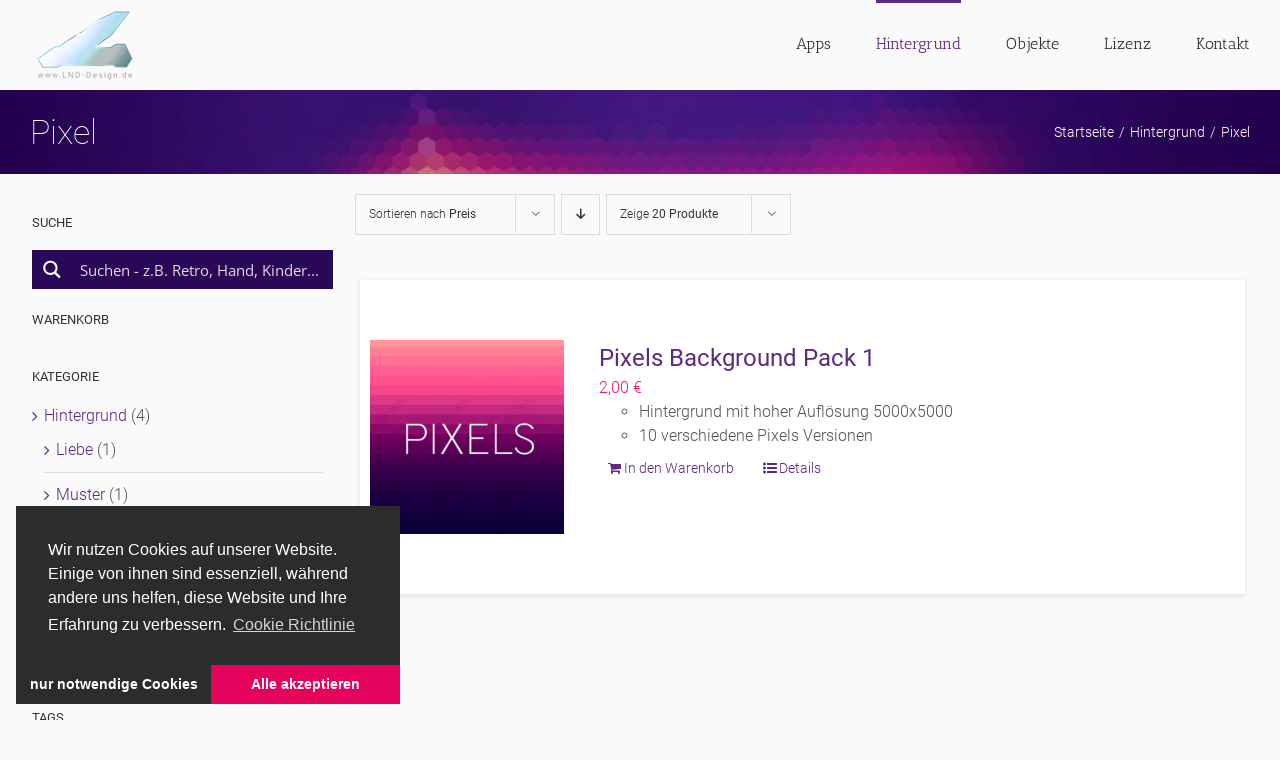

--- FILE ---
content_type: text/html; charset=UTF-8
request_url: https://www.lnd-design.de/produkt-kategorie/hintergrund/pixel/?product_orderby=price
body_size: 21283
content:
<!DOCTYPE html>
<html class="avada-html-layout-wide avada-html-header-position-top avada-html-is-archive" lang="de" prefix="og: http://ogp.me/ns# fb: http://ogp.me/ns/fb#">
<head>
	<meta http-equiv="X-UA-Compatible" content="IE=edge" />
	<meta http-equiv="Content-Type" content="text/html; charset=utf-8"/>
	<meta name="viewport" content="width=device-width, initial-scale=1" />
	<meta name='robots' content='index, follow, max-image-preview:large, max-snippet:-1, max-video-preview:-1' />

	<!-- This site is optimized with the Yoast SEO plugin v23.0 - https://yoast.com/wordpress/plugins/seo/ -->
	<title>Pixel Archive - LND-Design</title>
	<link rel="canonical" href="https://www.lnd-design.de/produkt-kategorie/hintergrund/pixel/" />
	<meta property="og:locale" content="de_DE" />
	<meta property="og:type" content="article" />
	<meta property="og:title" content="Pixel Archive - LND-Design" />
	<meta property="og:url" content="https://www.lnd-design.de/produkt-kategorie/hintergrund/pixel/" />
	<meta property="og:site_name" content="LND-Design" />
	<meta name="twitter:card" content="summary_large_image" />
	<script type="application/ld+json" class="yoast-schema-graph">{"@context":"https://schema.org","@graph":[{"@type":"CollectionPage","@id":"https://www.lnd-design.de/produkt-kategorie/hintergrund/pixel/","url":"https://www.lnd-design.de/produkt-kategorie/hintergrund/pixel/","name":"Pixel Archive - LND-Design","isPartOf":{"@id":"https://www.lnd-design.de/#website"},"primaryImageOfPage":{"@id":"https://www.lnd-design.de/produkt-kategorie/hintergrund/pixel/#primaryimage"},"image":{"@id":"https://www.lnd-design.de/produkt-kategorie/hintergrund/pixel/#primaryimage"},"thumbnailUrl":"https://www.lnd-design.de/wp-content/uploads/2020/01/PixelsBackgroundRetroV1Preview-1.png","breadcrumb":{"@id":"https://www.lnd-design.de/produkt-kategorie/hintergrund/pixel/#breadcrumb"},"inLanguage":"de"},{"@type":"ImageObject","inLanguage":"de","@id":"https://www.lnd-design.de/produkt-kategorie/hintergrund/pixel/#primaryimage","url":"https://www.lnd-design.de/wp-content/uploads/2020/01/PixelsBackgroundRetroV1Preview-1.png","contentUrl":"https://www.lnd-design.de/wp-content/uploads/2020/01/PixelsBackgroundRetroV1Preview-1.png","width":1000,"height":1000},{"@type":"BreadcrumbList","@id":"https://www.lnd-design.de/produkt-kategorie/hintergrund/pixel/#breadcrumb","itemListElement":[{"@type":"ListItem","position":1,"name":"Startseite","item":"https://www.lnd-design.de/"},{"@type":"ListItem","position":2,"name":"Hintergrund","item":"https://www.lnd-design.de/produkt-kategorie/hintergrund/"},{"@type":"ListItem","position":3,"name":"Pixel"}]},{"@type":"WebSite","@id":"https://www.lnd-design.de/#website","url":"https://www.lnd-design.de/","name":"LND-Design","description":"Apps Und Grafiken","publisher":{"@id":"https://www.lnd-design.de/#/schema/person/5a38bd23bd1a32d5ca5fc219b214477e"},"potentialAction":[{"@type":"SearchAction","target":{"@type":"EntryPoint","urlTemplate":"https://www.lnd-design.de/?s={search_term_string}"},"query-input":"required name=search_term_string"}],"inLanguage":"de"},{"@type":["Person","Organization"],"@id":"https://www.lnd-design.de/#/schema/person/5a38bd23bd1a32d5ca5fc219b214477e","name":"Lars Baumhardt","image":{"@type":"ImageObject","inLanguage":"de","@id":"https://www.lnd-design.de/#/schema/person/image/","url":"https://secure.gravatar.com/avatar/22b6b7e6eaa5bc8620c4402b63e290b3?s=96&r=g","contentUrl":"https://secure.gravatar.com/avatar/22b6b7e6eaa5bc8620c4402b63e290b3?s=96&r=g","caption":"Lars Baumhardt"},"logo":{"@id":"https://www.lnd-design.de/#/schema/person/image/"},"description":"Hi, i am a developer and designer for mobile applications. I have specialised on iOS and spend my time with SWIFT, Objective C and various other computer languages. By my professional experience and numerous specialist books I am always on the newest state in the matter of front / back-end best practice. If I do not work on my Mac, I spend the time with my family, I love to snap it, moreover, nice pictures and to discover over and over again the new ?","sameAs":["https://www.lnd-design.de"]}]}</script>
	<!-- / Yoast SEO plugin. -->


<link rel="alternate" type="application/rss+xml" title="LND-Design &raquo; Feed" href="https://www.lnd-design.de/feed/" />
<link rel="alternate" type="application/rss+xml" title="LND-Design &raquo; Kommentar-Feed" href="https://www.lnd-design.de/comments/feed/" />
		
		
		
				<link rel="alternate" type="application/rss+xml" title="LND-Design &raquo; Kategorie-Feed für Pixel" href="https://www.lnd-design.de/produkt-kategorie/hintergrund/pixel/feed/" />
				
		<meta property="og:locale" content="de_DE"/>
		<meta property="og:type" content="article"/>
		<meta property="og:site_name" content="LND-Design"/>
		<meta property="og:title" content="Pixel Archive - LND-Design"/>
				<meta property="og:url" content="https://www.lnd-design.de/shop/hintergrund/pixel/pixels-background-pack-1/"/>
																				<meta property="og:image" content="https://www.lnd-design.de/wp-content/uploads/2020/01/PixelsBackgroundRetroV1Preview-1.png"/>
		<meta property="og:image:width" content="1000"/>
		<meta property="og:image:height" content="1000"/>
		<meta property="og:image:type" content="image/png"/>
				<link rel='stylesheet' id='wm-parshely-cs-css' href='https://www.lnd-design.de/wp-content/plugins/codecanyon-hej0rOMg-woocommerce-optimusx/optimuspacks/extendon_product-image_watermark/admin/css/parsley.css?ver=b44a93612e25adc42793f21f8b695eef' type='text/css' media='all' />
<style id='woocommerce-inline-inline-css' type='text/css'>
.woocommerce form .form-row .required { visibility: visible; }
</style>
<link rel='stylesheet' id='cookieconsent-css' href='https://www.lnd-design.de/wp-content/plugins/ga-germanized/assets/css/cookieconsent.css?ver=3.1.1' type='text/css' media='all' />
<link rel='stylesheet' id='fusion-dynamic-css-css' href='https://www.lnd-design.de/wp-content/uploads/fusion-styles/2b68ee51bfdb613aab35f0252c15c92e.min.css?ver=3.11.9' type='text/css' media='all' />
<script type="text/javascript" src="https://www.lnd-design.de/wp-content/plugins/codecanyon-hej0rOMg-woocommerce-optimusx/optimuspacks/extendon_product-image_watermark/admin/js/parsley.min.js?ver=b44a93612e25adc42793f21f8b695eef" id="wm-parshely-js-js"></script>
<script type="text/javascript" src="https://www.lnd-design.de/wp-includes/js/jquery/jquery.min.js?ver=3.7.1" id="jquery-core-js"></script>
<script type="text/javascript" src="https://www.lnd-design.de/wp-includes/js/jquery/jquery-migrate.min.js?ver=3.4.1" id="jquery-migrate-js"></script>
<script type="text/javascript" src="https://www.lnd-design.de/wp-content/plugins/woocommerce/assets/js/jquery-blockui/jquery.blockUI.min.js?ver=2.7.0-wc.9.0.3" id="jquery-blockui-js" defer="defer" data-wp-strategy="defer"></script>
<script type="text/javascript" id="wc-add-to-cart-js-extra">
/* <![CDATA[ */
var wc_add_to_cart_params = {"ajax_url":"\/wp-admin\/admin-ajax.php","wc_ajax_url":"\/?wc-ajax=%%endpoint%%","i18n_view_cart":"Warenkorb anzeigen","cart_url":"https:\/\/www.lnd-design.de\/warenkorb\/","is_cart":"","cart_redirect_after_add":"no"};
/* ]]> */
</script>
<script type="text/javascript" src="https://www.lnd-design.de/wp-content/plugins/woocommerce/assets/js/frontend/add-to-cart.min.js?ver=9.0.3" id="wc-add-to-cart-js" defer="defer" data-wp-strategy="defer"></script>
<script type="text/javascript" src="https://www.lnd-design.de/wp-content/plugins/woocommerce/assets/js/js-cookie/js.cookie.min.js?ver=2.1.4-wc.9.0.3" id="js-cookie-js" defer="defer" data-wp-strategy="defer"></script>
<script type="text/javascript" id="woocommerce-js-extra">
/* <![CDATA[ */
var woocommerce_params = {"ajax_url":"\/wp-admin\/admin-ajax.php","wc_ajax_url":"\/?wc-ajax=%%endpoint%%"};
/* ]]> */
</script>
<script type="text/javascript" src="https://www.lnd-design.de/wp-content/plugins/woocommerce/assets/js/frontend/woocommerce.min.js?ver=9.0.3" id="woocommerce-js" defer="defer" data-wp-strategy="defer"></script>
<link rel="https://api.w.org/" href="https://www.lnd-design.de/wp-json/" /><link rel="alternate" type="application/json" href="https://www.lnd-design.de/wp-json/wp/v2/product_cat/147" /><link rel="EditURI" type="application/rsd+xml" title="RSD" href="https://www.lnd-design.de/xmlrpc.php?rsd" />

<!-- Missing Google Analytics ID or Analytics Integration disabled --><style type="text/css" id="css-fb-visibility">@media screen and (max-width: 640px){.fusion-no-small-visibility{display:none !important;}body .sm-text-align-center{text-align:center !important;}body .sm-text-align-left{text-align:left !important;}body .sm-text-align-right{text-align:right !important;}body .sm-flex-align-center{justify-content:center !important;}body .sm-flex-align-flex-start{justify-content:flex-start !important;}body .sm-flex-align-flex-end{justify-content:flex-end !important;}body .sm-mx-auto{margin-left:auto !important;margin-right:auto !important;}body .sm-ml-auto{margin-left:auto !important;}body .sm-mr-auto{margin-right:auto !important;}body .fusion-absolute-position-small{position:absolute;top:auto;width:100%;}.awb-sticky.awb-sticky-small{ position: sticky; top: var(--awb-sticky-offset,0); }}@media screen and (min-width: 641px) and (max-width: 1024px){.fusion-no-medium-visibility{display:none !important;}body .md-text-align-center{text-align:center !important;}body .md-text-align-left{text-align:left !important;}body .md-text-align-right{text-align:right !important;}body .md-flex-align-center{justify-content:center !important;}body .md-flex-align-flex-start{justify-content:flex-start !important;}body .md-flex-align-flex-end{justify-content:flex-end !important;}body .md-mx-auto{margin-left:auto !important;margin-right:auto !important;}body .md-ml-auto{margin-left:auto !important;}body .md-mr-auto{margin-right:auto !important;}body .fusion-absolute-position-medium{position:absolute;top:auto;width:100%;}.awb-sticky.awb-sticky-medium{ position: sticky; top: var(--awb-sticky-offset,0); }}@media screen and (min-width: 1025px){.fusion-no-large-visibility{display:none !important;}body .lg-text-align-center{text-align:center !important;}body .lg-text-align-left{text-align:left !important;}body .lg-text-align-right{text-align:right !important;}body .lg-flex-align-center{justify-content:center !important;}body .lg-flex-align-flex-start{justify-content:flex-start !important;}body .lg-flex-align-flex-end{justify-content:flex-end !important;}body .lg-mx-auto{margin-left:auto !important;margin-right:auto !important;}body .lg-ml-auto{margin-left:auto !important;}body .lg-mr-auto{margin-right:auto !important;}body .fusion-absolute-position-large{position:absolute;top:auto;width:100%;}.awb-sticky.awb-sticky-large{ position: sticky; top: var(--awb-sticky-offset,0); }}</style>	<noscript><style>.woocommerce-product-gallery{ opacity: 1 !important; }</style></noscript>
			<script type="text/javascript">
			var doc = document.documentElement;
			doc.setAttribute( 'data-useragent', navigator.userAgent );
		</script>
		<style id='custom-css-pro'>.products .product-list-view {
        box-shadow: 0 1px 5px 0 rgba(0, 0, 0, 0.1), 0 0px 0px 0 rgba(0, 0, 0, 0.1);
    padding-top: 0px;
    padding-bottom: 0px;
    margin: 15px;
}
.products li.product {
    background-color: 
   #ffffff;
}
a.product-images{
 
}
.featured-image{
    width: 100%;
    padding-top:5%;
    padding-bottom:5%;
    padding-left:5%;
    padding-right:0%;
}
.product-title {
    margin-top: 10px;
}
.products .product-list-view .product-excerpt.product-list {
   width: 100%;
   padding-top: 0;
   padding-bottom: 0px;
   padding-right: 0px;
   padding-left: 0px;
}
.products .product-list-view .product-excerpt-container {
   padding-top: 0;
}
.products .product-list-view .product-buttons {
    padding-top: 10px;
    padding-bottom: 10px;
    margin: 0;
}
.welcome{
    margin: 5px;
}
.fusion-image-wrapper .fusion-rollover .fusion-rollover-content .fusion-product-buttons a, .product-buttons a {
    padding-left:25px;
}
.fusion-content-widget-area .widget {
   padding-left: 2px;
   padding-right: 2px;
   padding-bottom: 2px;
   padding-top: 2px;
   margin-bottom: 0px;
   background-color: #fafafa;
  
}
  /*Suchleiste zentrieren*/
#BodySearchWidget{
    max-width: 800px;
    margin-left: auto;
    margin-right: auto;
   
    
}
#main, .fusion-separator .icon-wrapper, .layout-boxed-mode #main, .layout-boxed-mode.avada-footer-fx-sticky .above-footer-wrapper, .layout-boxed-mode.avada-footer-fx-sticky-with-parallax-bg-image .above-footer-wrapper, .layout-wide-mode #main, .layout-wide-mode #wrapper, body, html, html body.custom-background {
    background-color: 
    #fafafa;
}
.avada-myaccount-user .avada-myaccount-user-column:last-child {
    width: 200px;
}
.avada-myaccount-user .username {
   width: 100px;
}
.avada-myaccount-user .avada-myaccount-user-column.message {
color: #e91e63;
width: 200px;
}
.cc-banner.cc-theme-edgeless .cc-message {
    margin: 10px;
    padding-left: 20px;
}
.wvpl-interface .wvpl-icon {
    color: 
#dddddd;
align-self: center;
cursor: pointer;
text-shadow: 0 0 0px
rgba(0,0,0,0);
-webkit-transition: opacity 0s,transform 0s;
-moz-transition: opacity 0s,transform 0s;
transition: opacity 0s,transform 0s;
}
.waveplayer {
    padding-left: 0px;
}</style>
	<link rel="stylesheet" id="asp-basic" href="https://www.lnd-design.de/wp-content/cache/asp/style.basic-ho-is-po-no-da-se-co-au-se-is.css?mq=c4UHnZ" media="all" /><style id='asp-instance-4'>div[id*='ajaxsearchpro4_'] div.asp_loader,div[id*='ajaxsearchpro4_'] div.asp_loader *{box-sizing:border-box !important;margin:0;padding:0;box-shadow:none}div[id*='ajaxsearchpro4_'] div.asp_loader{box-sizing:border-box;display:flex;flex:0 1 auto;flex-direction:column;flex-grow:0;flex-shrink:0;flex-basis:28px;max-width:100%;max-height:100%;align-items:center;justify-content:center}div[id*='ajaxsearchpro4_'] div.asp_loader-inner{width:100%;margin:0 auto;text-align:center;height:100%}@-webkit-keyframes rotate-simple{0%{-webkit-transform:rotate(0deg);transform:rotate(0deg)}50%{-webkit-transform:rotate(180deg);transform:rotate(180deg)}100%{-webkit-transform:rotate(360deg);transform:rotate(360deg)}}@keyframes rotate-simple{0%{-webkit-transform:rotate(0deg);transform:rotate(0deg)}50%{-webkit-transform:rotate(180deg);transform:rotate(180deg)}100%{-webkit-transform:rotate(360deg);transform:rotate(360deg)}}div[id*='ajaxsearchpro4_'] div.asp_simple-circle{margin:0;height:100%;width:100%;animation:rotate-simple 0.8s infinite linear;-webkit-animation:rotate-simple 0.8s infinite linear;border:4px solid rgb(249,249,249);border-right-color:transparent;border-radius:50%;box-sizing:border-box}div[id*='ajaxsearchprores4_'] .asp_res_loader div.asp_loader,div[id*='ajaxsearchprores4_'] .asp_res_loader div.asp_loader *{box-sizing:border-box !important;margin:0;padding:0;box-shadow:none}div[id*='ajaxsearchprores4_'] .asp_res_loader div.asp_loader{box-sizing:border-box;display:flex;flex:0 1 auto;flex-direction:column;flex-grow:0;flex-shrink:0;flex-basis:28px;max-width:100%;max-height:100%;align-items:center;justify-content:center}div[id*='ajaxsearchprores4_'] .asp_res_loader div.asp_loader-inner{width:100%;margin:0 auto;text-align:center;height:100%}@-webkit-keyframes rotate-simple{0%{-webkit-transform:rotate(0deg);transform:rotate(0deg)}50%{-webkit-transform:rotate(180deg);transform:rotate(180deg)}100%{-webkit-transform:rotate(360deg);transform:rotate(360deg)}}@keyframes rotate-simple{0%{-webkit-transform:rotate(0deg);transform:rotate(0deg)}50%{-webkit-transform:rotate(180deg);transform:rotate(180deg)}100%{-webkit-transform:rotate(360deg);transform:rotate(360deg)}}div[id*='ajaxsearchprores4_'] .asp_res_loader div.asp_simple-circle{margin:0;height:100%;width:100%;animation:rotate-simple 0.8s infinite linear;-webkit-animation:rotate-simple 0.8s infinite linear;border:4px solid rgb(249,249,249);border-right-color:transparent;border-radius:50%;box-sizing:border-box}#ajaxsearchpro4_1 div.asp_loader,#ajaxsearchpro4_2 div.asp_loader,#ajaxsearchpro4_1 div.asp_loader *,#ajaxsearchpro4_2 div.asp_loader *{box-sizing:border-box !important;margin:0;padding:0;box-shadow:none}#ajaxsearchpro4_1 div.asp_loader,#ajaxsearchpro4_2 div.asp_loader{box-sizing:border-box;display:flex;flex:0 1 auto;flex-direction:column;flex-grow:0;flex-shrink:0;flex-basis:28px;max-width:100%;max-height:100%;align-items:center;justify-content:center}#ajaxsearchpro4_1 div.asp_loader-inner,#ajaxsearchpro4_2 div.asp_loader-inner{width:100%;margin:0 auto;text-align:center;height:100%}@-webkit-keyframes rotate-simple{0%{-webkit-transform:rotate(0deg);transform:rotate(0deg)}50%{-webkit-transform:rotate(180deg);transform:rotate(180deg)}100%{-webkit-transform:rotate(360deg);transform:rotate(360deg)}}@keyframes rotate-simple{0%{-webkit-transform:rotate(0deg);transform:rotate(0deg)}50%{-webkit-transform:rotate(180deg);transform:rotate(180deg)}100%{-webkit-transform:rotate(360deg);transform:rotate(360deg)}}#ajaxsearchpro4_1 div.asp_simple-circle,#ajaxsearchpro4_2 div.asp_simple-circle{margin:0;height:100%;width:100%;animation:rotate-simple 0.8s infinite linear;-webkit-animation:rotate-simple 0.8s infinite linear;border:4px solid rgb(249,249,249);border-right-color:transparent;border-radius:50%;box-sizing:border-box}@-webkit-keyframes asp_an_fadeInDown{0%{opacity:0;-webkit-transform:translateY(-20px)}100%{opacity:1;-webkit-transform:translateY(0)}}@keyframes asp_an_fadeInDown{0%{opacity:0;transform:translateY(-20px)}100%{opacity:1;transform:translateY(0)}}.asp_an_fadeInDown{-webkit-animation-name:asp_an_fadeInDown;animation-name:asp_an_fadeInDown}div.asp_r.asp_r_4,div.asp_r.asp_r_4 *,div.asp_m.asp_m_4,div.asp_m.asp_m_4 *,div.asp_s.asp_s_4,div.asp_s.asp_s_4 *{-webkit-box-sizing:content-box;-moz-box-sizing:content-box;-ms-box-sizing:content-box;-o-box-sizing:content-box;box-sizing:content-box;border:0;border-radius:0;text-transform:none;text-shadow:none;box-shadow:none;text-decoration:none;text-align:left;letter-spacing:normal}div.asp_r.asp_r_4,div.asp_m.asp_m_4,div.asp_s.asp_s_4{-webkit-box-sizing:border-box;-moz-box-sizing:border-box;-ms-box-sizing:border-box;-o-box-sizing:border-box;box-sizing:border-box}div.asp_r.asp_r_4,div.asp_r.asp_r_4 *,div.asp_m.asp_m_4,div.asp_m.asp_m_4 *,div.asp_s.asp_s_4,div.asp_s.asp_s_4 *{padding:0;margin:0}.wpdreams_clear{clear:both}.asp_w_container_4{width:100%;margin-left:auto}#ajaxsearchpro4_1,#ajaxsearchpro4_2,div.asp_m.asp_m_4{width:100%;height:auto;max-height:none;border-radius:5px;background:#d1eaff;margin-top:0;margin-bottom:0;background-image:-moz-radial-gradient(center,ellipse cover,rgba(41,9,87,1),rgba(41,9,87,1));background-image:-webkit-gradient(radial,center center,0px,center center,100%,rgba(41,9,87,1),rgba(41,9,87,1));background-image:-webkit-radial-gradient(center,ellipse cover,rgba(41,9,87,1),rgba(41,9,87,1));background-image:-o-radial-gradient(center,ellipse cover,rgba(41,9,87,1),rgba(41,9,87,1));background-image:-ms-radial-gradient(center,ellipse cover,rgba(41,9,87,1),rgba(41,9,87,1));background-image:radial-gradient(ellipse at center,rgba(41,9,87,1),rgba(41,9,87,1));overflow:hidden;border:1px none rgb(141,213,239);border-radius:0;box-shadow:none}#ajaxsearchpro4_1 .probox,#ajaxsearchpro4_2 .probox,div.asp_m.asp_m_4 .probox{margin:2px;height:35px;background:transparent;border:0 solid rgb(104,174,199);border-radius:0;box-shadow:none}p[id*=asp-try-4]{color:rgb(85,85,85) !important;display:block}div.asp_main_container+[id*=asp-try-4]{margin-left:auto;width:100%}p[id*=asp-try-4] a{color:rgb(255,181,86) !important}p[id*=asp-try-4] a:after{color:rgb(85,85,85) !important;display:inline;content:','}p[id*=asp-try-4] a:last-child:after{display:none}#ajaxsearchpro4_1 .probox .proinput,#ajaxsearchpro4_2 .probox .proinput,div.asp_m.asp_m_4 .probox .proinput{font-weight:normal;font-family:"Open Sans";color:rgb(255,255,255);font-size:15px;line-height:15px;text-shadow:none;line-height:normal;flex-grow:1;order:5;margin:0 0 0 10px;padding:0 5px}#ajaxsearchpro4_1 .probox .proinput input.orig,#ajaxsearchpro4_2 .probox .proinput input.orig,div.asp_m.asp_m_4 .probox .proinput input.orig{font-weight:normal;font-family:"Open Sans";color:rgb(255,255,255);font-size:15px;line-height:15px;text-shadow:none;line-height:normal;border:0;box-shadow:none;height:35px;position:relative;z-index:2;padding:0 !important;padding-top:2px !important;margin:-1px 0 0 -4px !important;width:100%;background:transparent !important}#ajaxsearchpro4_1 .probox .proinput input.autocomplete,#ajaxsearchpro4_2 .probox .proinput input.autocomplete,div.asp_m.asp_m_4 .probox .proinput input.autocomplete{font-weight:normal;font-family:"Open Sans";color:rgb(255,255,255);font-size:15px;line-height:15px;text-shadow:none;line-height:normal;opacity:0.25;height:35px;display:block;position:relative;z-index:1;padding:0 !important;margin:-1px 0 0 -4px !important;margin-top:-35px !important;width:100%;background:transparent !important}.rtl #ajaxsearchpro4_1 .probox .proinput input.orig,.rtl #ajaxsearchpro4_2 .probox .proinput input.orig,.rtl #ajaxsearchpro4_1 .probox .proinput input.autocomplete,.rtl #ajaxsearchpro4_2 .probox .proinput input.autocomplete,.rtl div.asp_m.asp_m_4 .probox .proinput input.orig,.rtl div.asp_m.asp_m_4 .probox .proinput input.autocomplete{font-weight:normal;font-family:"Open Sans";color:rgb(255,255,255);font-size:15px;line-height:15px;text-shadow:none;line-height:normal;direction:rtl;text-align:right}.rtl #ajaxsearchpro4_1 .probox .proinput,.rtl #ajaxsearchpro4_2 .probox .proinput,.rtl div.asp_m.asp_m_4 .probox .proinput{margin-right:2px}.rtl #ajaxsearchpro4_1 .probox .proloading,.rtl #ajaxsearchpro4_1 .probox .proclose,.rtl #ajaxsearchpro4_2 .probox .proloading,.rtl #ajaxsearchpro4_2 .probox .proclose,.rtl div.asp_m.asp_m_4 .probox .proloading,.rtl div.asp_m.asp_m_4 .probox .proclose{order:3}div.asp_m.asp_m_4 .probox .proinput input.orig::-webkit-input-placeholder{font-weight:normal;font-family:"Open Sans";color:rgb(255,255,255);font-size:15px;text-shadow:none;opacity:0.85}div.asp_m.asp_m_4 .probox .proinput input.orig::-moz-placeholder{font-weight:normal;font-family:"Open Sans";color:rgb(255,255,255);font-size:15px;text-shadow:none;opacity:0.85}div.asp_m.asp_m_4 .probox .proinput input.orig:-ms-input-placeholder{font-weight:normal;font-family:"Open Sans";color:rgb(255,255,255);font-size:15px;text-shadow:none;opacity:0.85}div.asp_m.asp_m_4 .probox .proinput input.orig:-moz-placeholder{font-weight:normal;font-family:"Open Sans";color:rgb(255,255,255);font-size:15px;text-shadow:none;opacity:0.85;line-height:normal !important}#ajaxsearchpro4_1 .probox .proinput input.autocomplete,#ajaxsearchpro4_2 .probox .proinput input.autocomplete,div.asp_m.asp_m_4 .probox .proinput input.autocomplete{font-weight:normal;font-family:"Open Sans";color:rgb(255,255,255);font-size:15px;line-height:15px;text-shadow:none;line-height:normal;border:0;box-shadow:none}#ajaxsearchpro4_1 .probox .proloading,#ajaxsearchpro4_1 .probox .proclose,#ajaxsearchpro4_1 .probox .promagnifier,#ajaxsearchpro4_1 .probox .prosettings,#ajaxsearchpro4_2 .probox .proloading,#ajaxsearchpro4_2 .probox .proclose,#ajaxsearchpro4_2 .probox .promagnifier,#ajaxsearchpro4_2 .probox .prosettings,div.asp_m.asp_m_4 .probox .proloading,div.asp_m.asp_m_4 .probox .proclose,div.asp_m.asp_m_4 .probox .promagnifier,div.asp_m.asp_m_4 .probox .prosettings{width:35px;height:35px;flex:0 0 35px;flex-grow:0;order:7;text-align:center}#ajaxsearchpro4_1 .probox .proclose svg,#ajaxsearchpro4_2 .probox .proclose svg,div.asp_m.asp_m_4 .probox .proclose svg{fill:rgb(254,254,254);background:rgb(51,51,51);box-shadow:0 0 0 2px rgba(255,255,255,0.9);border-radius:50%;box-sizing:border-box;margin-left:-10px;margin-top:-10px;padding:4px}#ajaxsearchpro4_1 .probox .proloading,#ajaxsearchpro4_2 .probox .proloading,div.asp_m.asp_m_4 .probox .proloading{width:35px;height:35px;min-width:35px;min-height:35px;max-width:35px;max-height:35px}#ajaxsearchpro4_1 .probox .proloading .asp_loader,#ajaxsearchpro4_2 .probox .proloading .asp_loader,div.asp_m.asp_m_4 .probox .proloading .asp_loader{width:31px;height:31px;min-width:31px;min-height:31px;max-width:31px;max-height:31px}#ajaxsearchpro4_1 .probox .promagnifier,#ajaxsearchpro4_2 .probox .promagnifier,div.asp_m.asp_m_4 .probox .promagnifier{width:auto;height:35px;flex:0 0 auto;order:7;-webkit-flex:0 0 auto;-webkit-order:7}div.asp_m.asp_m_4 .probox .promagnifier:focus-visible{outline:black outset}#ajaxsearchpro4_1 .probox .proloading .innericon,#ajaxsearchpro4_2 .probox .proloading .innericon,#ajaxsearchpro4_1 .probox .proclose .innericon,#ajaxsearchpro4_2 .probox .proclose .innericon,#ajaxsearchpro4_1 .probox .promagnifier .innericon,#ajaxsearchpro4_2 .probox .promagnifier .innericon,#ajaxsearchpro4_1 .probox .prosettings .innericon,#ajaxsearchpro4_2 .probox .prosettings .innericon,div.asp_m.asp_m_4 .probox .proloading .innericon,div.asp_m.asp_m_4 .probox .proclose .innericon,div.asp_m.asp_m_4 .probox .promagnifier .innericon,div.asp_m.asp_m_4 .probox .prosettings .innericon{text-align:center}#ajaxsearchpro4_1 .probox .promagnifier .innericon,#ajaxsearchpro4_2 .probox .promagnifier .innericon,div.asp_m.asp_m_4 .probox .promagnifier .innericon{display:block;width:35px;height:35px;float:right}#ajaxsearchpro4_1 .probox .promagnifier .asp_text_button,#ajaxsearchpro4_2 .probox .promagnifier .asp_text_button,div.asp_m.asp_m_4 .probox .promagnifier .asp_text_button{display:block;width:auto;height:35px;float:right;margin:0;padding:0 10px 0 2px;font-weight:normal;font-family:"Open Sans";color:rgb(51,51,51);font-size:15px;line-height:auto;text-shadow:none;line-height:35px}#ajaxsearchpro4_1 .probox .promagnifier .innericon svg,#ajaxsearchpro4_2 .probox .promagnifier .innericon svg,div.asp_m.asp_m_4 .probox .promagnifier .innericon svg{fill:rgb(249,249,249)}#ajaxsearchpro4_1 .probox .prosettings .innericon svg,#ajaxsearchpro4_2 .probox .prosettings .innericon svg,div.asp_m.asp_m_4 .probox .prosettings .innericon svg{fill:rgb(249,249,249)}#ajaxsearchpro4_1 .probox .promagnifier,#ajaxsearchpro4_2 .probox .promagnifier,div.asp_m.asp_m_4 .probox .promagnifier{width:35px;height:35px;background-image:-webkit-linear-gradient(180deg,rgba(41,9,87,1),rgba(41,9,87,1));background-image:-moz-linear-gradient(180deg,rgba(41,9,87,1),rgba(41,9,87,1));background-image:-o-linear-gradient(180deg,rgba(41,9,87,1),rgba(41,9,87,1));background-image:-ms-linear-gradient(180deg,rgba(41,9,87,1) 0,rgba(41,9,87,1) 100%);background-image:linear-gradient(180deg,rgba(41,9,87,1),rgba(41,9,87,1));background-position:center center;background-repeat:no-repeat;order:1;-webkit-order:1;float:left;border:0 solid rgb(0,0,0);border-radius:0;box-shadow:0 0 0 0 rgba(255,255,255,0.61);cursor:pointer;background-size:100% 100%;background-position:center center;background-repeat:no-repeat;cursor:pointer}#ajaxsearchpro4_1 .probox .prosettings,#ajaxsearchpro4_2 .probox .prosettings,div.asp_m.asp_m_4 .probox .prosettings{width:35px;height:35px;background-image:-webkit-linear-gradient(185deg,rgba(41,9,87,1),rgba(41,9,87,1));background-image:-moz-linear-gradient(185deg,rgba(41,9,87,1),rgba(41,9,87,1));background-image:-o-linear-gradient(185deg,rgba(41,9,87,1),rgba(41,9,87,1));background-image:-ms-linear-gradient(185deg,rgba(41,9,87,1) 0,rgba(41,9,87,1) 100%);background-image:linear-gradient(185deg,rgba(41,9,87,1),rgba(41,9,87,1));background-position:center center;background-repeat:no-repeat;order:10;-webkit-order:10;float:right;border:0 solid rgb(104,174,199);border-radius:0;box-shadow:0 0 0 0 rgba(255,255,255,0.63);cursor:pointer;background-size:100% 100%;align-self:flex-end}#ajaxsearchprores4_1,#ajaxsearchprores4_2,div.asp_r.asp_r_4{position:absolute;z-index:11000;width:auto;margin:12px 0 0 0}#ajaxsearchprores4_1 .asp_nores,#ajaxsearchprores4_2 .asp_nores,div.asp_r.asp_r_4 .asp_nores{border:0 solid rgb(0,0,0);border-radius:0;box-shadow:0 5px 5px -5px #dfdfdf;padding:6px 12px 6px 12px;margin:0;font-weight:normal;font-family:inherit;color:rgba(74,74,74,1);font-size:1rem;line-height:1.2rem;text-shadow:none;font-weight:normal;background:rgb(255,255,255)}#ajaxsearchprores4_1 .asp_nores .asp_nores_kw_suggestions,#ajaxsearchprores4_2 .asp_nores .asp_nores_kw_suggestions,div.asp_r.asp_r_4 .asp_nores .asp_nores_kw_suggestions{color:rgba(234,67,53,1);font-weight:normal}#ajaxsearchprores4_1 .asp_nores .asp_keyword,#ajaxsearchprores4_2 .asp_nores .asp_keyword,div.asp_r.asp_r_4 .asp_nores .asp_keyword{padding:0 8px 0 0;cursor:pointer;color:rgba(20,84,169,1);font-weight:bold}#ajaxsearchprores4_1 .asp_results_top,#ajaxsearchprores4_2 .asp_results_top,div.asp_r.asp_r_4 .asp_results_top{background:rgb(255,255,255);border:1px none rgb(81,81,81);border-radius:0;padding:6px 12px 6px 12px;margin:0 0 4px 0;text-align:center;font-weight:normal;font-family:"Open Sans";color:rgb(81,81,81);font-size:13px;line-height:16px;text-shadow:none}#ajaxsearchprores4_1 .results .item,#ajaxsearchprores4_2 .results .item,div.asp_r.asp_r_4 .results .item{height:auto;background:rgb(255,255,255)}#ajaxsearchprores4_1 .results .item.hovered,#ajaxsearchprores4_2 .results .item.hovered,div.asp_r.asp_r_4 .results .item.hovered{background-image:-moz-radial-gradient(center,ellipse cover,rgba(250,241,255,1),rgba(250,241,255,1));background-image:-webkit-gradient(radial,center center,0px,center center,100%,rgba(250,241,255,1),rgba(250,241,255,1));background-image:-webkit-radial-gradient(center,ellipse cover,rgba(250,241,255,1),rgba(250,241,255,1));background-image:-o-radial-gradient(center,ellipse cover,rgba(250,241,255,1),rgba(250,241,255,1));background-image:-ms-radial-gradient(center,ellipse cover,rgba(250,241,255,1),rgba(250,241,255,1));background-image:radial-gradient(ellipse at center,rgba(250,241,255,1),rgba(250,241,255,1))}#ajaxsearchprores4_1 .results .item .asp_image,#ajaxsearchprores4_2 .results .item .asp_image,div.asp_r.asp_r_4 .results .item .asp_image{background-size:cover;background-repeat:no-repeat}#ajaxsearchprores4_1 .results .item .asp_image img,#ajaxsearchprores4_2 .results .item .asp_image img,div.asp_r.asp_r_4 .results .item .asp_image img{object-fit:cover}#ajaxsearchprores4_1 .results .item .asp_item_overlay_img,#ajaxsearchprores4_2 .results .item .asp_item_overlay_img,div.asp_r.asp_r_4 .results .item .asp_item_overlay_img{background-size:cover;background-repeat:no-repeat}#ajaxsearchprores4_1 .results .item .asp_content,#ajaxsearchprores4_2 .results .item .asp_content,div.asp_r.asp_r_4 .results .item .asp_content{overflow:hidden;background:transparent;margin:0;padding:0 10px}#ajaxsearchprores4_1 .results .item .asp_content h3,#ajaxsearchprores4_2 .results .item .asp_content h3,div.asp_r.asp_r_4 .results .item .asp_content h3{margin:0;padding:0;display:inline-block;line-height:inherit;font-weight:bold;font-family:"Lato";color:rgb(20,104,169);font-size:14px;line-height:1.55em;text-shadow:none}#ajaxsearchprores4_1 .results .item .asp_content h3 a,#ajaxsearchprores4_2 .results .item .asp_content h3 a,div.asp_r.asp_r_4 .results .item .asp_content h3 a{margin:0;padding:0;line-height:inherit;display:block;font-weight:bold;font-family:"Lato";color:rgb(20,104,169);font-size:14px;line-height:1.55em;text-shadow:none}#ajaxsearchprores4_1 .results .item .asp_content h3 a:hover,#ajaxsearchprores4_2 .results .item .asp_content h3 a:hover,div.asp_r.asp_r_4 .results .item .asp_content h3 a:hover{font-weight:bold;font-family:"Lato";color:rgb(20,104,169);font-size:14px;line-height:1.55em;text-shadow:none}#ajaxsearchprores4_1 .results .item div.etc,#ajaxsearchprores4_2 .results .item div.etc,div.asp_r.asp_r_4 .results .item div.etc{padding:0;font-size:13px;line-height:1.3em;margin-bottom:6px}#ajaxsearchprores4_1 .results .item .etc .asp_author,#ajaxsearchprores4_2 .results .item .etc .asp_author,div.asp_r.asp_r_4 .results .item .etc .asp_author{padding:0;font-weight:bold;font-family:"Open Sans";color:rgb(161,161,161);font-size:11px;line-height:13px;text-shadow:none}#ajaxsearchprores4_1 .results .item .etc .asp_date,#ajaxsearchprores4_2 .results .item .etc .asp_date,div.asp_r.asp_r_4 .results .item .etc .asp_date{margin:0 0 0 10px;padding:0;font-weight:normal;font-family:"Open Sans";color:rgb(173,173,173);font-size:11px;line-height:15px;text-shadow:none}#ajaxsearchprores4_1 .results .item div.asp_content,#ajaxsearchprores4_2 .results .item div.asp_content,div.asp_r.asp_r_4 .results .item div.asp_content{margin:0;padding:0;font-weight:normal;font-family:"Open Sans";color:rgb(74,74,74);font-size:13px;line-height:1.35em;text-shadow:none}#ajaxsearchprores4_1 span.highlighted,#ajaxsearchprores4_2 span.highlighted,div.asp_r.asp_r_4 span.highlighted{font-weight:bold;color:rgba(217,49,43,1);background-color:rgba(238,238,238,1)}#ajaxsearchprores4_1 p.showmore,#ajaxsearchprores4_2 p.showmore,div.asp_r.asp_r_4 p.showmore{text-align:center;font-weight:normal;font-family:"Open Sans";color:rgb(5,94,148);font-size:12px;line-height:15px;text-shadow:none}#ajaxsearchprores4_1 p.showmore a,#ajaxsearchprores4_2 p.showmore a,div.asp_r.asp_r_4 p.showmore a{font-weight:normal;font-family:"Open Sans";color:rgb(5,94,148);font-size:12px;line-height:15px;text-shadow:none;padding:10px 5px;margin:0 auto;background:rgb(255,255,255);display:block;text-align:center}#ajaxsearchprores4_1 .asp_res_loader,#ajaxsearchprores4_2 .asp_res_loader,div.asp_r.asp_r_4 .asp_res_loader{background:rgb(255,255,255);height:200px;padding:10px}#ajaxsearchprores4_1.isotopic .asp_res_loader,#ajaxsearchprores4_2.isotopic .asp_res_loader,div.asp_r.asp_r_4.isotopic .asp_res_loader{background:rgba(255,255,255,0)}#ajaxsearchprores4_1 .asp_res_loader .asp_loader,#ajaxsearchprores4_2 .asp_res_loader .asp_loader,div.asp_r.asp_r_4 .asp_res_loader .asp_loader{height:200px;width:200px;margin:0 auto}div.asp_s.asp_s_4.searchsettings,div.asp_s.asp_s_4.searchsettings,div.asp_s.asp_s_4.searchsettings{direction:ltr;padding:0;background-image:-webkit-linear-gradient(185deg,rgba(41,9,87,1),rgba(41,9,87,1));background-image:-moz-linear-gradient(185deg,rgba(41,9,87,1),rgba(41,9,87,1));background-image:-o-linear-gradient(185deg,rgba(41,9,87,1),rgba(41,9,87,1));background-image:-ms-linear-gradient(185deg,rgba(41,9,87,1) 0,rgba(41,9,87,1) 100%);background-image:linear-gradient(185deg,rgba(41,9,87,1),rgba(41,9,87,1));box-shadow:none;;max-width:208px;z-index:2}div.asp_s.asp_s_4.searchsettings.asp_s,div.asp_s.asp_s_4.searchsettings.asp_s,div.asp_s.asp_s_4.searchsettings.asp_s{z-index:11001}#ajaxsearchprobsettings4_1.searchsettings,#ajaxsearchprobsettings4_2.searchsettings,div.asp_sb.asp_sb_4.searchsettings{max-width:none}div.asp_s.asp_s_4.searchsettings form,div.asp_s.asp_s_4.searchsettings form,div.asp_s.asp_s_4.searchsettings form{display:flex}div.asp_sb.asp_sb_4.searchsettings form,div.asp_sb.asp_sb_4.searchsettings form,div.asp_sb.asp_sb_4.searchsettings form{display:flex}#ajaxsearchprosettings4_1.searchsettings div.asp_option_label,#ajaxsearchprosettings4_2.searchsettings div.asp_option_label,#ajaxsearchprosettings4_1.searchsettings .asp_label,#ajaxsearchprosettings4_2.searchsettings .asp_label,div.asp_s.asp_s_4.searchsettings div.asp_option_label,div.asp_s.asp_s_4.searchsettings .asp_label{font-weight:bold;font-family:"Open Sans";color:rgb(255,255,255);font-size:12px;line-height:15px;text-shadow:none}#ajaxsearchprosettings4_1.searchsettings .asp_option_inner .asp_option_checkbox,#ajaxsearchprosettings4_2.searchsettings .asp_option_inner .asp_option_checkbox,div.asp_sb.asp_sb_4.searchsettings .asp_option_inner .asp_option_checkbox,div.asp_s.asp_s_4.searchsettings .asp_option_inner .asp_option_checkbox{background-image:-webkit-linear-gradient(180deg,rgb(34,34,34),rgb(69,72,77));background-image:-moz-linear-gradient(180deg,rgb(34,34,34),rgb(69,72,77));background-image:-o-linear-gradient(180deg,rgb(34,34,34),rgb(69,72,77));background-image:-ms-linear-gradient(180deg,rgb(34,34,34) 0,rgb(69,72,77) 100%);background-image:linear-gradient(180deg,rgb(34,34,34),rgb(69,72,77))}#ajaxsearchprosettings4_1.searchsettings .asp_option_inner .asp_option_checkbox:after,#ajaxsearchprosettings4_2.searchsettings .asp_option_inner .asp_option_checkbox:after,#ajaxsearchprobsettings4_1.searchsettings .asp_option_inner .asp_option_checkbox:after,#ajaxsearchprobsettings4_2.searchsettings .asp_option_inner .asp_option_checkbox:after,div.asp_sb.asp_sb_4.searchsettings .asp_option_inner .asp_option_checkbox:after,div.asp_s.asp_s_4.searchsettings .asp_option_inner .asp_option_checkbox:after{font-family:'asppsicons2';border:none;content:"\e800";display:block;position:absolute;top:0;left:0;font-size:11px;color:rgb(255,255,255);margin:1px 0 0 0 !important;line-height:17px;text-align:center;text-decoration:none;text-shadow:none}div.asp_sb.asp_sb_4.searchsettings .asp_sett_scroll,div.asp_s.asp_s_4.searchsettings .asp_sett_scroll{scrollbar-width:thin;scrollbar-color:rgba(0,0,0,0.5) transparent}div.asp_sb.asp_sb_4.searchsettings .asp_sett_scroll::-webkit-scrollbar,div.asp_s.asp_s_4.searchsettings .asp_sett_scroll::-webkit-scrollbar{width:7px}div.asp_sb.asp_sb_4.searchsettings .asp_sett_scroll::-webkit-scrollbar-track,div.asp_s.asp_s_4.searchsettings .asp_sett_scroll::-webkit-scrollbar-track{background:transparent}div.asp_sb.asp_sb_4.searchsettings .asp_sett_scroll::-webkit-scrollbar-thumb,div.asp_s.asp_s_4.searchsettings .asp_sett_scroll::-webkit-scrollbar-thumb{background:rgba(0,0,0,0.5);border-radius:5px;border:none}#ajaxsearchprosettings4_1.searchsettings .asp_sett_scroll,#ajaxsearchprosettings4_2.searchsettings .asp_sett_scroll,div.asp_s.asp_s_4.searchsettings .asp_sett_scroll{max-height:220px;overflow:auto}#ajaxsearchprobsettings4_1.searchsettings .asp_sett_scroll,#ajaxsearchprobsettings4_2.searchsettings .asp_sett_scroll,div.asp_sb.asp_sb_4.searchsettings .asp_sett_scroll{max-height:220px;overflow:auto}#ajaxsearchprosettings4_1.searchsettings fieldset,#ajaxsearchprosettings4_2.searchsettings fieldset,div.asp_s.asp_s_4.searchsettings fieldset{width:200px;min-width:200px;max-width:10000px}#ajaxsearchprobsettings4_1.searchsettings fieldset,#ajaxsearchprobsettings4_2.searchsettings fieldset,div.asp_sb.asp_sb_4.searchsettings fieldset{width:200px;min-width:200px;max-width:10000px}#ajaxsearchprosettings4_1.searchsettings fieldset legend,#ajaxsearchprosettings4_2.searchsettings fieldset legend,div.asp_s.asp_s_4.searchsettings fieldset legend{padding:0 0 0 10px;margin:0;background:transparent;font-weight:normal;font-family:"Open Sans";color:rgb(243,243,243);font-size:13px;line-height:15px;text-shadow:none}#ajaxsearchprores4_1.vertical,#ajaxsearchprores4_2.vertical,div.asp_r.asp_r_4.vertical{padding:4px;background:rgb(113,0,172);border-radius:3px;border:0 none rgb(0,0,0);border-radius:0;box-shadow:none;visibility:hidden;display:none}#ajaxsearchprores4_1.vertical .results,#ajaxsearchprores4_2.vertical .results,div.asp_r.asp_r_4.vertical .results{max-height:none;overflow-x:hidden;overflow-y:auto}#ajaxsearchprores4_1.vertical .item,#ajaxsearchprores4_2.vertical .item,div.asp_r.asp_r_4.vertical .item{position:relative;box-sizing:border-box}#ajaxsearchprores4_1.vertical .item .asp_content h3,#ajaxsearchprores4_2.vertical .item .asp_content h3,div.asp_r.asp_r_4.vertical .item .asp_content h3{display:inline}#ajaxsearchprores4_1.vertical .results .item .asp_content,#ajaxsearchprores4_2.vertical .results .item .asp_content,div.asp_r.asp_r_4.vertical .results .item .asp_content{overflow:hidden;width:auto;height:auto;background:transparent;margin:0;padding:8px}#ajaxsearchprores4_1.vertical .results .item .asp_image,#ajaxsearchprores4_2.vertical .results .item .asp_image,div.asp_r.asp_r_4.vertical .results .item .asp_image{width:70px;height:70px;margin:2px 8px 0 0}#ajaxsearchprores4_1.vertical .asp_simplebar-scrollbar::before,#ajaxsearchprores4_2.vertical .asp_simplebar-scrollbar::before,div.asp_r.asp_r_4.vertical .asp_simplebar-scrollbar::before{background:transparent;background-image:-moz-radial-gradient(center,ellipse cover,rgba(0,0,0,0.5),rgba(0,0,0,0.5));background-image:-webkit-gradient(radial,center center,0px,center center,100%,rgba(0,0,0,0.5),rgba(0,0,0,0.5));background-image:-webkit-radial-gradient(center,ellipse cover,rgba(0,0,0,0.5),rgba(0,0,0,0.5));background-image:-o-radial-gradient(center,ellipse cover,rgba(0,0,0,0.5),rgba(0,0,0,0.5));background-image:-ms-radial-gradient(center,ellipse cover,rgba(0,0,0,0.5),rgba(0,0,0,0.5));background-image:radial-gradient(ellipse at center,rgba(0,0,0,0.5),rgba(0,0,0,0.5))}#ajaxsearchprores4_1.vertical .results .item::after,#ajaxsearchprores4_2.vertical .results .item::after,div.asp_r.asp_r_4.vertical .results .item::after{display:block;position:absolute;bottom:0;content:"";height:1px;width:100%;background:rgba(255,255,255,0.55)}#ajaxsearchprores4_1.vertical .results .item.asp_last_item::after,#ajaxsearchprores4_2.vertical .results .item.asp_last_item::after,div.asp_r.asp_r_4.vertical .results .item.asp_last_item::after{display:none}.asp_spacer{display:none !important;}.asp_v_spacer{width:100%;height:0}#ajaxsearchprores4_1 .asp_group_header,#ajaxsearchprores4_2 .asp_group_header,div.asp_r.asp_r_4 .asp_group_header{background:#DDD;background:rgb(246,246,246);border-radius:3px 3px 0 0;border-top:1px solid rgb(248,248,248);border-left:1px solid rgb(248,248,248);border-right:1px solid rgb(248,248,248);margin:0 0 -3px;padding:7px 0 7px 10px;position:relative;z-index:1000;min-width:90%;flex-grow:1;font-weight:bold;font-family:"Open Sans";color:rgb(5,94,148);font-size:11px;line-height:13px;text-shadow:none}#ajaxsearchprores4_1.vertical .results,#ajaxsearchprores4_2.vertical .results,div.asp_r.asp_r_4.vertical .results{scrollbar-width:thin;scrollbar-color:rgba(0,0,0,0.5) rgb(255,255,255)}#ajaxsearchprores4_1.vertical .results::-webkit-scrollbar,#ajaxsearchprores4_2.vertical .results::-webkit-scrollbar,div.asp_r.asp_r_4.vertical .results::-webkit-scrollbar{width:10px}#ajaxsearchprores4_1.vertical .results::-webkit-scrollbar-track,#ajaxsearchprores4_2.vertical .results::-webkit-scrollbar-track,div.asp_r.asp_r_4.vertical .results::-webkit-scrollbar-track{background:rgb(255,255,255);box-shadow:inset 0 0 12px 12px transparent;border:none}#ajaxsearchprores4_1.vertical .results::-webkit-scrollbar-thumb,#ajaxsearchprores4_2.vertical .results::-webkit-scrollbar-thumb,div.asp_r.asp_r_4.vertical .results::-webkit-scrollbar-thumb{background:transparent;box-shadow:inset 0 0 12px 12px rgba(0,0,0,0);border:solid 2px transparent;border-radius:12px}#ajaxsearchprores4_1.vertical:hover .results::-webkit-scrollbar-thumb,#ajaxsearchprores4_2.vertical:hover .results::-webkit-scrollbar-thumb,div.asp_r.asp_r_4.vertical:hover .results::-webkit-scrollbar-thumb{box-shadow:inset 0 0 12px 12px rgba(0,0,0,0.5)}@media(hover:none),(max-width:500px){#ajaxsearchprores4_1.vertical .results::-webkit-scrollbar-thumb,#ajaxsearchprores4_2.vertical .results::-webkit-scrollbar-thumb,div.asp_r.asp_r_4.vertical .results::-webkit-scrollbar-thumb{box-shadow:inset 0 0 12px 12px rgba(0,0,0,0.5)}}</style>
				<link rel="preconnect" href="https://fonts.gstatic.com" crossorigin />
				<style>
					@font-face {
  font-family: 'Lato';
  font-style: normal;
  font-weight: 300;
  font-display: swap;
  src: url(https://fonts.gstatic.com/s/lato/v23/S6u9w4BMUTPHh7USSwiPHA.ttf) format('truetype');
}
@font-face {
  font-family: 'Lato';
  font-style: normal;
  font-weight: 400;
  font-display: swap;
  src: url(https://fonts.gstatic.com/s/lato/v23/S6uyw4BMUTPHjx4wWw.ttf) format('truetype');
}
@font-face {
  font-family: 'Lato';
  font-style: normal;
  font-weight: 700;
  font-display: swap;
  src: url(https://fonts.gstatic.com/s/lato/v23/S6u9w4BMUTPHh6UVSwiPHA.ttf) format('truetype');
}
@font-face {
  font-family: 'Open Sans';
  font-style: normal;
  font-weight: 300;
  font-stretch: normal;
  font-display: swap;
  src: url(https://fonts.gstatic.com/s/opensans/v29/memSYaGs126MiZpBA-UvWbX2vVnXBbObj2OVZyOOSr4dVJWUgsiH0B4gaVc.ttf) format('truetype');
}
@font-face {
  font-family: 'Open Sans';
  font-style: normal;
  font-weight: 400;
  font-stretch: normal;
  font-display: swap;
  src: url(https://fonts.gstatic.com/s/opensans/v29/memSYaGs126MiZpBA-UvWbX2vVnXBbObj2OVZyOOSr4dVJWUgsjZ0B4gaVc.ttf) format('truetype');
}
@font-face {
  font-family: 'Open Sans';
  font-style: normal;
  font-weight: 700;
  font-stretch: normal;
  font-display: swap;
  src: url(https://fonts.gstatic.com/s/opensans/v29/memSYaGs126MiZpBA-UvWbX2vVnXBbObj2OVZyOOSr4dVJWUgsg-1x4gaVc.ttf) format('truetype');
}

				</style></head>

<body class="archive tax-product_cat term-pixel term-147 theme-Avada woocommerce woocommerce-page woocommerce-no-js has-sidebar fusion-image-hovers fusion-pagination-sizing fusion-button_type-flat fusion-button_span-no fusion-button_gradient-linear avada-image-rollover-circle-yes avada-image-rollover-yes avada-image-rollover-direction-center_vertical fusion-has-button-gradient fusion-body ltr no-tablet-sticky-header no-mobile-sticky-header no-mobile-slidingbar no-mobile-totop avada-has-rev-slider-styles fusion-disable-outline fusion-sub-menu-slide mobile-logo-pos-center layout-wide-mode avada-has-boxed-modal-shadow- layout-scroll-offset-full avada-has-zero-margin-offset-top fusion-top-header menu-text-align-center fusion-woo-product-design-classic fusion-woo-shop-page-columns-3 fusion-woo-related-columns-3 fusion-woo-archive-page-columns-3 fusion-woocommerce-equal-heights avada-has-woo-gallery-disabled woo-sale-badge-circle woo-outofstock-badge-top_bar mobile-menu-design-modern fusion-show-pagination-text fusion-header-layout-v1 avada-responsive avada-footer-fx-sticky avada-menu-highlight-style-bar fusion-search-form-clean fusion-main-menu-search-dropdown fusion-avatar-square avada-dropdown-styles avada-blog-layout-large avada-blog-archive-layout-large avada-header-shadow-no avada-menu-icon-position-left avada-has-megamenu-shadow avada-has-mainmenu-dropdown-divider avada-has-pagetitle-bg-full avada-has-mobile-menu-search avada-has-megamenu-item-divider avada-has-breadcrumb-mobile-hidden avada-has-pagetitlebar-retina-bg-image avada-has-titlebar-bar_and_content avada-has-footer-widget-bg-image avada-has-pagination-width_height avada-flyout-menu-direction-fade avada-ec-views-v1" data-awb-post-id="20579">
		<a class="skip-link screen-reader-text" href="#content">Zum Inhalt springen</a>

	<div id="boxed-wrapper">
		
		<div id="wrapper" class="fusion-wrapper">
			<div id="home" style="position:relative;top:-1px;"></div>
							
					
			<header class="fusion-header-wrapper">
				<div class="fusion-header-v1 fusion-logo-alignment fusion-logo-center fusion-sticky-menu-1 fusion-sticky-logo- fusion-mobile-logo-1  fusion-mobile-menu-design-modern">
					<div class="fusion-header-sticky-height"></div>
<div class="fusion-header">
	<div class="fusion-row">
					<div class="fusion-logo" data-margin-top="0px" data-margin-bottom="10px" data-margin-left="0px" data-margin-right="0px">
			<a class="fusion-logo-link"  href="https://www.lnd-design.de/" >

						<!-- standard logo -->
			<img src="https://www.lnd-design.de/wp-content/uploads/2017/03/LNDWebsiteLogoV7.png" srcset="https://www.lnd-design.de/wp-content/uploads/2017/03/LNDWebsiteLogoV7.png 1x, https://www.lnd-design.de/wp-content/uploads/2017/03/LNDWebsiteLogoV7@2x.png 2x" width="110" height="80" style="max-height:80px;height:auto;" alt="LND-Design Logo" data-retina_logo_url="https://www.lnd-design.de/wp-content/uploads/2017/03/LNDWebsiteLogoV7@2x.png" class="fusion-standard-logo" />

											<!-- mobile logo -->
				<img src="https://www.lnd-design.de/wp-content/uploads/2017/03/Icon1.png" srcset="https://www.lnd-design.de/wp-content/uploads/2017/03/Icon1.png 1x, https://www.lnd-design.de/wp-content/uploads/2017/03/Icon2x1.png 2x" width="57" height="57" style="max-height:57px;height:auto;" alt="LND-Design Logo" data-retina_logo_url="https://www.lnd-design.de/wp-content/uploads/2017/03/Icon2x1.png" class="fusion-mobile-logo" />
			
					</a>
		</div>		<nav class="fusion-main-menu" aria-label="Hauptmenü"><ul id="menu-oberes-menue" class="fusion-menu"><li  id="menu-item-366"  class="menu-item menu-item-type-post_type menu-item-object-page menu-item-has-children menu-item-366 fusion-dropdown-menu"  data-item-id="366"><a  href="https://www.lnd-design.de/apps/" class="fusion-bar-highlight"><span class="menu-text">Apps</span></a><ul class="sub-menu"><li  id="menu-item-176"  class="menu-item menu-item-type-post_type menu-item-object-page menu-item-176 fusion-dropdown-submenu" ><a  href="https://www.lnd-design.de/drivecalc/" class="fusion-bar-highlight"><span>DriveCalc</span></a></li><li  id="menu-item-149"  class="menu-item menu-item-type-post_type menu-item-object-page menu-item-149 fusion-dropdown-submenu" ><a  href="https://www.lnd-design.de/codax/" class="fusion-bar-highlight"><span>CodaX transform 3D</span></a></li><li  id="menu-item-234"  class="menu-item menu-item-type-post_type menu-item-object-page menu-item-234 fusion-dropdown-submenu" ><a  href="https://www.lnd-design.de/reallove/" class="fusion-bar-highlight"><span>RealLove</span></a></li></ul></li><li  id="menu-item-22609"  class="menu-item menu-item-type-taxonomy menu-item-object-product_cat current-product_cat-ancestor current-menu-ancestor current-menu-parent current-product_cat-parent menu-item-has-children menu-item-22609 fusion-dropdown-menu"  data-item-id="22609"><a  href="https://www.lnd-design.de/produkt-kategorie/hintergrund/" class="fusion-bar-highlight"><span class="menu-text">Hintergrund</span></a><ul class="sub-menu"><li  id="menu-item-22610"  class="menu-item menu-item-type-taxonomy menu-item-object-product_cat menu-item-22610 fusion-dropdown-submenu" ><a  href="https://www.lnd-design.de/produkt-kategorie/hintergrund/abstrakt/" class="fusion-bar-highlight"><span>Abstrakt</span></a></li><li  id="menu-item-22611"  class="menu-item menu-item-type-taxonomy menu-item-object-product_cat menu-item-22611 fusion-dropdown-submenu" ><a  href="https://www.lnd-design.de/produkt-kategorie/hintergrund/landschaft/" class="fusion-bar-highlight"><span>Landschaft</span></a></li><li  id="menu-item-22612"  class="menu-item menu-item-type-taxonomy menu-item-object-product_cat menu-item-22612 fusion-dropdown-submenu" ><a  href="https://www.lnd-design.de/produkt-kategorie/hintergrund/liebe/" class="fusion-bar-highlight"><span>Liebe</span></a></li><li  id="menu-item-22613"  class="menu-item menu-item-type-taxonomy menu-item-object-product_cat menu-item-22613 fusion-dropdown-submenu" ><a  href="https://www.lnd-design.de/produkt-kategorie/hintergrund/muster/" class="fusion-bar-highlight"><span>Muster</span></a></li><li  id="menu-item-22614"  class="menu-item menu-item-type-taxonomy menu-item-object-product_cat menu-item-22614 fusion-dropdown-submenu" ><a  href="https://www.lnd-design.de/produkt-kategorie/hintergrund/natur/" class="fusion-bar-highlight"><span>Natur</span></a></li><li  id="menu-item-22615"  class="menu-item menu-item-type-taxonomy menu-item-object-product_cat current-menu-item menu-item-22615 fusion-dropdown-submenu" ><a  href="https://www.lnd-design.de/produkt-kategorie/hintergrund/pixel/" class="fusion-bar-highlight"><span>Pixel</span></a></li><li  id="menu-item-22616"  class="menu-item menu-item-type-taxonomy menu-item-object-product_cat menu-item-22616 fusion-dropdown-submenu" ><a  href="https://www.lnd-design.de/produkt-kategorie/hintergrund/zukunft/" class="fusion-bar-highlight"><span>Zukunft</span></a></li></ul></li><li  id="menu-item-22617"  class="menu-item menu-item-type-taxonomy menu-item-object-product_cat menu-item-has-children menu-item-22617 fusion-dropdown-menu"  data-item-id="22617"><a  href="https://www.lnd-design.de/produkt-kategorie/objekte/" class="fusion-bar-highlight"><span class="menu-text">Objekte</span></a><ul class="sub-menu"><li  id="menu-item-22618"  class="menu-item menu-item-type-taxonomy menu-item-object-product_cat menu-item-22618 fusion-dropdown-submenu" ><a  href="https://www.lnd-design.de/produkt-kategorie/objekte/kids/" class="fusion-bar-highlight"><span>Kids</span></a></li></ul></li><li  id="menu-item-20413"  class="menu-item menu-item-type-post_type menu-item-object-page menu-item-20413"  data-item-id="20413"><a  href="https://www.lnd-design.de/grafik-lizenz/" class="fusion-bar-highlight"><span class="menu-text">Lizenz</span></a></li><li  id="menu-item-128"  class="menu-item menu-item-type-post_type menu-item-object-page menu-item-128"  data-item-id="128"><a  href="https://www.lnd-design.de/kontakt/" class="fusion-bar-highlight"><span class="menu-text">Kontakt</span></a></li></ul></nav><nav class="fusion-main-menu fusion-sticky-menu" aria-label="Hauptmenü fixiert"><ul id="menu-oberes-menue-1" class="fusion-menu"><li   class="menu-item menu-item-type-post_type menu-item-object-page menu-item-has-children menu-item-366 fusion-dropdown-menu"  data-item-id="366"><a  href="https://www.lnd-design.de/apps/" class="fusion-bar-highlight"><span class="menu-text">Apps</span></a><ul class="sub-menu"><li   class="menu-item menu-item-type-post_type menu-item-object-page menu-item-176 fusion-dropdown-submenu" ><a  href="https://www.lnd-design.de/drivecalc/" class="fusion-bar-highlight"><span>DriveCalc</span></a></li><li   class="menu-item menu-item-type-post_type menu-item-object-page menu-item-149 fusion-dropdown-submenu" ><a  href="https://www.lnd-design.de/codax/" class="fusion-bar-highlight"><span>CodaX transform 3D</span></a></li><li   class="menu-item menu-item-type-post_type menu-item-object-page menu-item-234 fusion-dropdown-submenu" ><a  href="https://www.lnd-design.de/reallove/" class="fusion-bar-highlight"><span>RealLove</span></a></li></ul></li><li   class="menu-item menu-item-type-taxonomy menu-item-object-product_cat current-product_cat-ancestor current-menu-ancestor current-menu-parent current-product_cat-parent menu-item-has-children menu-item-22609 fusion-dropdown-menu"  data-item-id="22609"><a  href="https://www.lnd-design.de/produkt-kategorie/hintergrund/" class="fusion-bar-highlight"><span class="menu-text">Hintergrund</span></a><ul class="sub-menu"><li   class="menu-item menu-item-type-taxonomy menu-item-object-product_cat menu-item-22610 fusion-dropdown-submenu" ><a  href="https://www.lnd-design.de/produkt-kategorie/hintergrund/abstrakt/" class="fusion-bar-highlight"><span>Abstrakt</span></a></li><li   class="menu-item menu-item-type-taxonomy menu-item-object-product_cat menu-item-22611 fusion-dropdown-submenu" ><a  href="https://www.lnd-design.de/produkt-kategorie/hintergrund/landschaft/" class="fusion-bar-highlight"><span>Landschaft</span></a></li><li   class="menu-item menu-item-type-taxonomy menu-item-object-product_cat menu-item-22612 fusion-dropdown-submenu" ><a  href="https://www.lnd-design.de/produkt-kategorie/hintergrund/liebe/" class="fusion-bar-highlight"><span>Liebe</span></a></li><li   class="menu-item menu-item-type-taxonomy menu-item-object-product_cat menu-item-22613 fusion-dropdown-submenu" ><a  href="https://www.lnd-design.de/produkt-kategorie/hintergrund/muster/" class="fusion-bar-highlight"><span>Muster</span></a></li><li   class="menu-item menu-item-type-taxonomy menu-item-object-product_cat menu-item-22614 fusion-dropdown-submenu" ><a  href="https://www.lnd-design.de/produkt-kategorie/hintergrund/natur/" class="fusion-bar-highlight"><span>Natur</span></a></li><li   class="menu-item menu-item-type-taxonomy menu-item-object-product_cat current-menu-item menu-item-22615 fusion-dropdown-submenu" ><a  href="https://www.lnd-design.de/produkt-kategorie/hintergrund/pixel/" class="fusion-bar-highlight"><span>Pixel</span></a></li><li   class="menu-item menu-item-type-taxonomy menu-item-object-product_cat menu-item-22616 fusion-dropdown-submenu" ><a  href="https://www.lnd-design.de/produkt-kategorie/hintergrund/zukunft/" class="fusion-bar-highlight"><span>Zukunft</span></a></li></ul></li><li   class="menu-item menu-item-type-taxonomy menu-item-object-product_cat menu-item-has-children menu-item-22617 fusion-dropdown-menu"  data-item-id="22617"><a  href="https://www.lnd-design.de/produkt-kategorie/objekte/" class="fusion-bar-highlight"><span class="menu-text">Objekte</span></a><ul class="sub-menu"><li   class="menu-item menu-item-type-taxonomy menu-item-object-product_cat menu-item-22618 fusion-dropdown-submenu" ><a  href="https://www.lnd-design.de/produkt-kategorie/objekte/kids/" class="fusion-bar-highlight"><span>Kids</span></a></li></ul></li><li   class="menu-item menu-item-type-post_type menu-item-object-page menu-item-20413"  data-item-id="20413"><a  href="https://www.lnd-design.de/grafik-lizenz/" class="fusion-bar-highlight"><span class="menu-text">Lizenz</span></a></li><li   class="menu-item menu-item-type-post_type menu-item-object-page menu-item-128"  data-item-id="128"><a  href="https://www.lnd-design.de/kontakt/" class="fusion-bar-highlight"><span class="menu-text">Kontakt</span></a></li></ul></nav>	<div class="fusion-mobile-menu-icons">
							<a href="#" class="fusion-icon awb-icon-bars" aria-label="Toggle mobile menu" aria-expanded="false"></a>
		
					<a href="#" class="fusion-icon awb-icon-search" aria-label="Toggle mobile search"></a>
		
		
			</div>

<nav class="fusion-mobile-nav-holder fusion-mobile-menu-text-align-left" aria-label="Main Menu Mobile"></nav>

	<nav class="fusion-mobile-nav-holder fusion-mobile-menu-text-align-left fusion-mobile-sticky-nav-holder" aria-label="Main Menu Mobile Sticky"></nav>
		
<div class="fusion-clearfix"></div>
<div class="fusion-mobile-menu-search">
			<form role="search" class="searchform fusion-search-form  fusion-live-search fusion-search-form-clean" method="get" action="https://www.lnd-design.de/">
			<div class="fusion-search-form-content">

				
				<div class="fusion-search-field search-field">
					<label><span class="screen-reader-text">Suche nach:</span>
													<input type="search" class="s fusion-live-search-input" name="s" id="fusion-live-search-input-0" autocomplete="off" placeholder="Suchen..." required aria-required="true" aria-label="Suchen..."/>
											</label>
				</div>
				<div class="fusion-search-button search-button">
					<input type="submit" class="fusion-search-submit searchsubmit" aria-label="Suche" value="&#xf002;" />
										<div class="fusion-slider-loading"></div>
									</div>

				
			</div>


							<div class="fusion-search-results-wrapper"><div class="fusion-search-results"></div></div>
			
		</form>
		</div>
			</div>
</div>
				</div>
				<div class="fusion-clearfix"></div>
			</header>
								
							<div id="sliders-container" class="fusion-slider-visibility">
					</div>
				
					
							
			<section class="avada-page-titlebar-wrapper" aria-label="Kopfzeilen-Container">
	<div class="fusion-page-title-bar fusion-page-title-bar-none fusion-page-title-bar-left">
		<div class="fusion-page-title-row">
			<div class="fusion-page-title-wrapper">
				<div class="fusion-page-title-captions">

																							<h1 class="entry-title">Pixel</h1>

											
					
				</div>

															<div class="fusion-page-title-secondary">
							<nav class="fusion-breadcrumbs awb-yoast-breadcrumbs" ara-label="Breadcrumb"><ol class="awb-breadcrumb-list"><li class="fusion-breadcrumb-item awb-breadcrumb-sep" ><a href="https://www.lnd-design.de" class="fusion-breadcrumb-link"><span >Startseite</span></a></li><li class="fusion-breadcrumb-item awb-breadcrumb-sep" ><a href="https://www.lnd-design.de/produkt-kategorie/hintergrund/" class="fusion-breadcrumb-link"><span >Hintergrund</span></a></li><li class="fusion-breadcrumb-item"  aria-current="page"><span  class="breadcrumb-leaf">Pixel</span></li></ol></nav>						</div>
									
			</div>
		</div>
	</div>
</section>

						<main id="main" class="clearfix ">
				<div class="fusion-row" style="">
		<div class="woocommerce-container">
			<section id="content" class="" style="float: right;">
		<header class="woocommerce-products-header">
	
	</header>
<div class="woocommerce-notices-wrapper"></div>
<div class="catalog-ordering fusion-clearfix">
			<div class="orderby-order-container">
			<ul class="orderby order-dropdown">
				<li>
					<span class="current-li">
						<span class="current-li-content">
														<a aria-haspopup="true">Sortieren nach <strong>Preis</strong></a>
						</span>
					</span>
					<ul>
																			<li class="">
																<a href="?product_orderby=default">Sortieren nach <strong>Standardsortierung</strong></a>
							</li>
												<li class="">
														<a href="?product_orderby=name">Sortieren nach <strong>Name</strong></a>
						</li>
						<li class="current">
														<a href="?product_orderby=price">Sortieren nach <strong>Preis</strong></a>
						</li>
						<li class="">
														<a href="?product_orderby=date">Sortieren nach <strong>Datum</strong></a>
						</li>
						<li class="">
														<a href="?product_orderby=popularity">Sortieren nach <strong>Beliebtheit</strong></a>
						</li>

											</ul>
				</li>
			</ul>

			<ul class="order">
															<li class="asc"><a aria-label="Absteigend sortieren" aria-haspopup="true" href="?product_orderby=price&product_order=desc"><i class="awb-icon-arrow-down2" aria-hidden="true"></i></a></li>
												</ul>
		</div>

		<ul class="sort-count order-dropdown">
			<li>
				<span class="current-li">
					<a aria-haspopup="true">
						Zeige <strong>20 Produkte</strong>						</a>
					</span>
				<ul>
					<li class="current">
						<a href="?product_orderby=price&product_count=20">
							Zeige <strong>20 Produkte</strong>						</a>
					</li>
					<li class="">
						<a href="?product_orderby=price&product_count=40">
							Zeige <strong>40 Produkte</strong>						</a>
					</li>
					<li class="">
						<a href="?product_orderby=price&product_count=60">
							Zeige <strong>60 Produkte</strong>						</a>
					</li>
				</ul>
			</li>
		</ul>
	
									</div>
<ul class="products clearfix products-3">
<li class="product type-product post-20579 status-publish first instock product_cat-pixel product_tag-hohe-aufloesung product_tag-pixel product_tag-retro has-post-thumbnail downloadable virtual purchasable product-type-simple product-list-view">
	<div class="fusion-product-wrapper">
<a href="https://www.lnd-design.de/shop/hintergrund/pixel/pixels-background-pack-1/" class="product-images" aria-label="Pixels Background Pack 1">

<div class="featured-image">
		<img width="300" height="300" src="data:image/svg+xml,%3Csvg%20xmlns%3D%27http%3A%2F%2Fwww.w3.org%2F2000%2Fsvg%27%20width%3D%271000%27%20height%3D%271000%27%20viewBox%3D%270%200%201000%201000%27%3E%3Crect%20width%3D%271000%27%20height%3D%271000%27%20fill-opacity%3D%220%22%2F%3E%3C%2Fsvg%3E" class="attachment-woocommerce_thumbnail size-woocommerce_thumbnail lazyload wp-post-image" alt="" decoding="async" fetchpriority="high" data-orig-src="https://www.lnd-design.de/wp-content/uploads/2020/01/PixelsBackgroundRetroV1Preview-1-300x300.png" />
						<div class="cart-loading"><i class="awb-icon-spinner" aria-hidden="true"></i></div>
			</div>
</a>
<div class="fusion-product-content">
	<div class="product-details">
		<div class="product-details-container">
<h3 class="product-title">
	<a href="https://www.lnd-design.de/shop/hintergrund/pixel/pixels-background-pack-1/">
		Pixels Background Pack 1	</a>
</h3>
<div class="fusion-price-rating">

	<span class="price"><span class="woocommerce-Price-amount amount"><bdi>2,00&nbsp;<span class="woocommerce-Price-currencySymbol">&euro;</span></bdi></span></span>
		</div>
	</div>
</div>


	<div class="product-excerpt product-list">
		<div class="fusion-content-sep sep-none"></div>
		<div class="product-excerpt-container">
			<div class="post-content">
				<ul>
 	<li>Hintergrund mit hoher Auflösung 5000x5000</li>
 	<li>10 verschiedene Pixels Versionen</li>
</ul>			</div>
		</div>
		<div class="product-buttons">
			<div class="product-buttons-container clearfix"> </div>
<a href="?add-to-cart=20579" aria-describedby="woocommerce_loop_add_to_cart_link_describedby_20579" data-quantity="1" class="button product_type_simple add_to_cart_button ajax_add_to_cart" data-product_id="20579" data-product_sku="GRHI0004" aria-label="In den Warenkorb legen: „Pixels Background Pack 1“" rel="nofollow">In den Warenkorb</a><span id="woocommerce_loop_add_to_cart_link_describedby_20579" class="screen-reader-text">
	</span>

<a href="https://www.lnd-design.de/shop/hintergrund/pixel/pixels-background-pack-1/" class="show_details_button">
	Details</a>


	</div>
	</div>

	</div> </div>
</li>
</ul>

	</section>
</div>
<aside id="sidebar" class="sidebar fusion-widget-area fusion-content-widget-area fusion-sidebar-left fusion-graphicssidebarwidget" style="float: left;" data="">
											
					<div id="ajaxsearchprowidget-2" class="widget AjaxSearchProWidget" style="border-style: solid;border-color:transparent;border-width:0px;"><div class="heading"><h4 class="widget-title">SUCHE</h4></div><div class="asp_w_container asp_w_container_4 asp_w_container_4_1" data-id="4" data-instance="1"><div class='asp_w asp_m asp_m_4 asp_m_4_1 wpdreams_asp_sc wpdreams_asp_sc-4 ajaxsearchpro asp_main_container asp_non_compact' data-id="4" data-name="Grafik" data-instance="1" id='ajaxsearchpro4_1'><div class="probox"><div class='prosettings' style='display:none;' data-opened=0><div class='innericon'><svg xmlns="http://www.w3.org/2000/svg" width="22" height="22" viewBox="0 0 512 512"><polygon transform="rotate(90 256 256)" points="142.332,104.886 197.48,50 402.5,256 197.48,462 142.332,407.113 292.727,256"/></svg></div></div><div class='proinput'><form role="search" action='#' autocomplete="off" aria-label="Search form"><input type='search' class='orig' placeholder='Suchen - z.B. Retro, Hand, Kinder...' name='phrase' value='' aria-label="Search input" autocomplete="off"/><input type='text' class='autocomplete' name='phrase' value='' aria-label="Search autocomplete input" aria-hidden="true" tabindex="-1" autocomplete="off" disabled/></form></div><button class='promagnifier' aria-label="Search magnifier button"><span class='asp_text_button hiddend'> Suche </span><span class='innericon'><svg xmlns="http://www.w3.org/2000/svg" width="22" height="22" viewBox="0 0 512 512"><path d="M460.355 421.59l-106.51-106.512c20.04-27.553 31.884-61.437 31.884-98.037C385.73 124.935 310.792 50 218.685 50c-92.106 0-167.04 74.934-167.04 167.04 0 92.107 74.935 167.042 167.04 167.042 34.912 0 67.352-10.773 94.184-29.158L419.945 462l40.41-40.41zM100.63 217.04c0-65.095 52.96-118.055 118.056-118.055 65.098 0 118.057 52.96 118.057 118.056 0 65.097-52.96 118.057-118.057 118.057-65.096 0-118.055-52.96-118.055-118.056z"/></svg></span><span class="asp_clear"></span></button><div class='proloading'><div class="asp_loader"><div class="asp_loader-inner asp_simple-circle"></div></div></div><div class='proclose'><svg version="1.1" xmlns="http://www.w3.org/2000/svg" xmlns:xlink="http://www.w3.org/1999/xlink" x="0px" y="0px" width="512px" height="512px" viewBox="0 0 512 512" enable-background="new 0 0 512 512" xml:space="preserve"><polygon points="438.393,374.595 319.757,255.977 438.378,137.348 374.595,73.607 255.995,192.225 137.375,73.622 73.607,137.352 192.246,255.983 73.622,374.625 137.352,438.393 256.002,319.734 374.652,438.378 "/></svg></div></div></div><div class='asp_data_container' style="display:none !important;"><div class="asp_init_data" style="display:none !important;" id="asp_init_id_4_1" data-asp-id="4" data-asp-instance="1" data-aspdata="[base64]/[base64]/[base64]/YXNwX2xzPXtwaHJhc2V9IiwibWluV29yZExlbmd0aCI6Mn0sIndvb1Nob3AiOnsidXNlQWpheCI6MCwic2VsZWN0b3IiOiIjbWFpbiIsInVybCI6IiJ9fQ=="></div><div class='asp_hidden_data' style="display:none !important;"><div class='asp_item_overlay'><div class='asp_item_inner'><svg xmlns="http://www.w3.org/2000/svg" width="22" height="22" viewBox="0 0 512 512"><path d="M448.225 394.243l-85.387-85.385c16.55-26.08 26.146-56.986 26.146-90.094 0-92.99-75.652-168.64-168.643-168.64-92.988 0-168.64 75.65-168.64 168.64s75.65 168.64 168.64 168.64c31.466 0 60.94-8.67 86.176-23.734l86.14 86.142c36.755 36.754 92.355-18.783 55.57-55.57zm-344.233-175.48c0-64.155 52.192-116.35 116.35-116.35s116.353 52.194 116.353 116.35S284.5 335.117 220.342 335.117s-116.35-52.196-116.35-116.352zm34.463-30.26c34.057-78.9 148.668-69.75 170.248 12.863-43.482-51.037-119.984-56.532-170.248-12.862z"/></svg></div></div></div></div><div id='__original__ajaxsearchprores4_1' class='asp_w asp_r asp_r_4 asp_r_4_1 vertical ajaxsearchpro wpdreams_asp_sc wpdreams_asp_sc-4' data-id="4" data-instance="1"><div class="results"><div class="resdrg"></div></div><div class="asp_res_loader hiddend"><div class="asp_loader"><div class="asp_loader-inner asp_simple-circle"></div></div></div></div><div id='__original__ajaxsearchprosettings4_1' class="asp_w asp_ss asp_ss_4 asp_s asp_s_4 asp_s_4_1 wpdreams_asp_sc wpdreams_asp_sc-4 ajaxsearchpro searchsettings" data-id="4" data-instance="1"><form name='options' class="asp-fss-flex" aria-label="Search settings form" autocomplete = 'off'><input type="hidden" name="current_page_id" value="20579"><input type="hidden" name="woo_currency" value="EUR"><input type='hidden' name='qtranslate_lang' value='0'/><input type="hidden" name="filters_changed" value="0"><input type="hidden" name="filters_initial" value="1"><div style="clear:both;"></div></form></div></div></div><div id="woocommerce_widget_cart-3" class="widget woocommerce widget_shopping_cart" style="border-style: solid;border-color:transparent;border-width:0px;"><div class="heading"><h4 class="widget-title">WARENKORB</h4></div><div class="widget_shopping_cart_content"></div></div><div id="woocommerce_product_categories-5" class="widget woocommerce widget_product_categories" style="border-style: solid;border-color:transparent;border-width:0px;"><div class="heading"><h4 class="widget-title">KATEGORIE</h4></div><ul class="product-categories"><li class="cat-item cat-item-101 cat-parent current-cat-parent"><a href="https://www.lnd-design.de/produkt-kategorie/hintergrund/">Hintergrund</a> <span class="count">(4)</span><ul class='children'>
<li class="cat-item cat-item-226"><a href="https://www.lnd-design.de/produkt-kategorie/hintergrund/liebe/">Liebe</a> <span class="count">(1)</span></li>
<li class="cat-item cat-item-136"><a href="https://www.lnd-design.de/produkt-kategorie/hintergrund/muster/">Muster</a> <span class="count">(1)</span></li>
<li class="cat-item cat-item-147 current-cat"><a href="https://www.lnd-design.de/produkt-kategorie/hintergrund/pixel/">Pixel</a> <span class="count">(1)</span></li>
<li class="cat-item cat-item-137"><a href="https://www.lnd-design.de/produkt-kategorie/hintergrund/zukunft/">Zukunft</a> <span class="count">(1)</span></li>
</ul>
</li>
<li class="cat-item cat-item-206 cat-parent"><a href="https://www.lnd-design.de/produkt-kategorie/objekte/">Objekte</a> <span class="count">(3)</span><ul class='children'>
<li class="cat-item cat-item-208"><a href="https://www.lnd-design.de/produkt-kategorie/objekte/kids/">Kids</a> <span class="count">(3)</span></li>
</ul>
</li>
</ul></div><div id="woocommerce_product_tag_cloud-3" class="widget woocommerce widget_product_tag_cloud"><div class="heading"><h4 class="widget-title">TAGS</h4></div><div class="tagcloud"><a href="https://www.lnd-design.de/produkt-schlagwort/abstrakt/" class="tag-cloud-link tag-link-102 tag-link-position-1" aria-label="abstrakt (1 Produkt)">abstrakt</a>
<a href="https://www.lnd-design.de/produkt-schlagwort/ball/" class="tag-cloud-link tag-link-217 tag-link-position-2" aria-label="ball (1 Produkt)">ball</a>
<a href="https://www.lnd-design.de/produkt-schlagwort/braun/" class="tag-cloud-link tag-link-213 tag-link-position-3" aria-label="braun (1 Produkt)">braun</a>
<a href="https://www.lnd-design.de/produkt-schlagwort/bunt/" class="tag-cloud-link tag-link-216 tag-link-position-4" aria-label="bunt (2 Produkte)">bunt</a>
<a href="https://www.lnd-design.de/produkt-schlagwort/buntstifte/" class="tag-cloud-link tag-link-209 tag-link-position-5" aria-label="buntstifte (3 Produkte)">buntstifte</a>
<a href="https://www.lnd-design.de/produkt-schlagwort/baer/" class="tag-cloud-link tag-link-214 tag-link-position-6" aria-label="bär (1 Produkt)">bär</a>
<a href="https://www.lnd-design.de/produkt-schlagwort/handgemalt/" class="tag-cloud-link tag-link-211 tag-link-position-7" aria-label="handgemalt (3 Produkte)">handgemalt</a>
<a href="https://www.lnd-design.de/produkt-schlagwort/heiraten/" class="tag-cloud-link tag-link-224 tag-link-position-8" aria-label="heiraten (1 Produkt)">heiraten</a>
<a href="https://www.lnd-design.de/produkt-schlagwort/herz/" class="tag-cloud-link tag-link-132 tag-link-position-9" aria-label="herz (1 Produkt)">herz</a>
<a href="https://www.lnd-design.de/produkt-schlagwort/hexagon/" class="tag-cloud-link tag-link-140 tag-link-position-10" aria-label="hexagon (1 Produkt)">hexagon</a>
<a href="https://www.lnd-design.de/produkt-schlagwort/hochzeit/" class="tag-cloud-link tag-link-223 tag-link-position-11" aria-label="hochzeit (1 Produkt)">hochzeit</a>
<a href="https://www.lnd-design.de/produkt-schlagwort/hohe-aufloesung/" class="tag-cloud-link tag-link-141 tag-link-position-12" aria-label="hohe Auflösung (3 Produkte)">hohe Auflösung</a>
<a href="https://www.lnd-design.de/produkt-schlagwort/jpg/" class="tag-cloud-link tag-link-110 tag-link-position-13" aria-label="jpg (1 Produkt)">jpg</a>
<a href="https://www.lnd-design.de/produkt-schlagwort/kinder/" class="tag-cloud-link tag-link-210 tag-link-position-14" aria-label="kinder (3 Produkte)">kinder</a>
<a href="https://www.lnd-design.de/produkt-schlagwort/kuscheltier/" class="tag-cloud-link tag-link-212 tag-link-position-15" aria-label="kuscheltier (1 Produkt)">kuscheltier</a>
<a href="https://www.lnd-design.de/produkt-schlagwort/liebe/" class="tag-cloud-link tag-link-144 tag-link-position-16" aria-label="liebe (1 Produkt)">liebe</a>
<a href="https://www.lnd-design.de/produkt-schlagwort/mutlicolor/" class="tag-cloud-link tag-link-220 tag-link-position-17" aria-label="mutlicolor (1 Produkt)">mutlicolor</a>
<a href="https://www.lnd-design.de/produkt-schlagwort/osteri/" class="tag-cloud-link tag-link-219 tag-link-position-18" aria-label="osteri (1 Produkt)">osteri</a>
<a href="https://www.lnd-design.de/produkt-schlagwort/ostern/" class="tag-cloud-link tag-link-218 tag-link-position-19" aria-label="ostern (1 Produkt)">ostern</a>
<a href="https://www.lnd-design.de/produkt-schlagwort/pixel/" class="tag-cloud-link tag-link-146 tag-link-position-20" aria-label="pixel (1 Produkt)">pixel</a>
<a href="https://www.lnd-design.de/produkt-schlagwort/png/" class="tag-cloud-link tag-link-148 tag-link-position-21" aria-label="png (1 Produkt)">png</a>
<a href="https://www.lnd-design.de/produkt-schlagwort/retro/" class="tag-cloud-link tag-link-121 tag-link-position-22" aria-label="retro (1 Produkt)">retro</a>
<a href="https://www.lnd-design.de/produkt-schlagwort/rot/" class="tag-cloud-link tag-link-225 tag-link-position-23" aria-label="rot (1 Produkt)">rot</a>
<a href="https://www.lnd-design.de/produkt-schlagwort/shape/" class="tag-cloud-link tag-link-131 tag-link-position-24" aria-label="shape (3 Produkte)">shape</a>
<a href="https://www.lnd-design.de/produkt-schlagwort/technik/" class="tag-cloud-link tag-link-221 tag-link-position-25" aria-label="technik (1 Produkt)">technik</a>
<a href="https://www.lnd-design.de/produkt-schlagwort/teddybaer/" class="tag-cloud-link tag-link-215 tag-link-position-26" aria-label="teddybär (1 Produkt)">teddybär</a>
<a href="https://www.lnd-design.de/produkt-schlagwort/textur/" class="tag-cloud-link tag-link-222 tag-link-position-27" aria-label="textur (2 Produkte)">textur</a>
<a href="https://www.lnd-design.de/produkt-schlagwort/transparent-png/" class="tag-cloud-link tag-link-133 tag-link-position-28" aria-label="transparent png (6 Produkte)">transparent png</a></div></div>			</aside>
						
					</div>  <!-- fusion-row -->
				</main>  <!-- #main -->
				
				
								
					
		<div class="fusion-footer">
					
	<footer class="fusion-footer-widget-area fusion-widget-area">
		<div class="fusion-row">
			<div class="fusion-columns fusion-columns-4 fusion-widget-area">
				
																									<div class="fusion-column col-lg-3 col-md-3 col-sm-3">
							<style type="text/css" data-id="avada-vertical-menu-widget-3">#avada-vertical-menu-widget-3 > ul.menu { margin-top: -8px; }</style><section id="avada-vertical-menu-widget-3" class="fusion-footer-widget-column widget avada_vertical_menu"><h4 class="widget-title">LND-Design</h4><style>#fusion-vertical-menu-widget-avada-vertical-menu-widget-3-nav ul.menu li a {font-size:16px;}</style><nav id="fusion-vertical-menu-widget-avada-vertical-menu-widget-3-nav" class="fusion-vertical-menu-widget fusion-menu hover left no-border" aria-label="Secondary Navigation: LND-Design"><ul id="menu-footer-widget-left-menue" class="menu"><li id="menu-item-21149" class="menu-item menu-item-type-post_type menu-item-object-page menu-item-21149"><a href="https://www.lnd-design.de/ueber-uns/"><span class="link-text"> ÜBER UNS</span><span class="arrow"></span></a></li><li id="menu-item-20459" class="menu-item menu-item-type-post_type menu-item-object-page menu-item-20459"><a href="https://www.lnd-design.de/agb/"><span class="link-text"> AGB</span><span class="arrow"></span></a></li><li id="menu-item-21471" class="menu-item menu-item-type-post_type menu-item-object-page menu-item-21471"><a href="https://www.lnd-design.de/widerrufsbelehrung/"><span class="link-text"> WIDERRUFSBELEHRUNG</span><span class="arrow"></span></a></li><li id="menu-item-20437" class="menu-item menu-item-type-post_type menu-item-object-page menu-item-20437"><a href="https://www.lnd-design.de/datenschutz/"><span class="link-text"> DATENSCHUTZERKLÄRUNG</span><span class="arrow"></span></a></li><li id="menu-item-20438" class="menu-item menu-item-type-post_type menu-item-object-page menu-item-20438"><a href="https://www.lnd-design.de/impressum/"><span class="link-text"> IMPRESSUM</span><span class="arrow"></span></a></li></ul></nav><div style="clear:both;"></div></section>																					</div>
																										<div class="fusion-column col-lg-3 col-md-3 col-sm-3">
							<section id="social_links-widget-2" class="fusion-footer-widget-column widget social_links"><h4 class="widget-title">Get Social</h4>
		<div class="fusion-social-networks">

			<div class="fusion-social-networks-wrapper">
																												
						
																																			<a class="fusion-social-network-icon fusion-tooltip fusion-facebook awb-icon-facebook" href="https://www.facebook.com/Lars.Baumhardt"  data-placement="top" data-title="Facebook" data-toggle="tooltip" data-original-title=""  title="Facebook" aria-label="Facebook" rel="noopener noreferrer" target="_self" style="font-size:16px;color:#bebdbd;"></a>
											
										
																				
						
																																			<a class="fusion-social-network-icon fusion-tooltip fusion-youtube awb-icon-youtube" href="https://www.youtube.com/channel/UC9UCF_rKOXy2-SnaFmcX2Tg"  data-placement="top" data-title="Youtube" data-toggle="tooltip" data-original-title=""  title="YouTube" aria-label="YouTube" rel="noopener noreferrer" target="_self" style="font-size:16px;color:#bebdbd;"></a>
											
										
				
			</div>
		</div>

		<div style="clear:both;"></div></section>																					</div>
																										<div class="fusion-column col-lg-3 col-md-3 col-sm-3">
													</div>
																										<div class="fusion-column fusion-column-last col-lg-3 col-md-3 col-sm-3">
													</div>
																											
				<div class="fusion-clearfix"></div>
			</div> <!-- fusion-columns -->
		</div> <!-- fusion-row -->
	</footer> <!-- fusion-footer-widget-area -->

	
	<footer id="footer" class="fusion-footer-copyright-area fusion-footer-copyright-center">
		<div class="fusion-row">
			<div class="fusion-copyright-content">

				<div class="fusion-copyright-notice">
		<div>
		Copyright 2012 - 2020 lnd-design.de | All Rights Reserved	</div>
</div>
<div class="fusion-social-links-footer">
	</div>

			</div> <!-- fusion-fusion-copyright-content -->
		</div> <!-- fusion-row -->
	</footer> <!-- #footer -->
		</div> <!-- fusion-footer -->

		
																</div> <!-- wrapper -->
		</div> <!-- #boxed-wrapper -->
				<a class="fusion-one-page-text-link fusion-page-load-link" tabindex="-1" href="#" aria-hidden="true">Page load link</a>

		<div class="avada-footer-scripts">
			<script type="text/javascript">var fusionNavIsCollapsed=function(e){var t,n;window.innerWidth<=e.getAttribute("data-breakpoint")?(e.classList.add("collapse-enabled"),e.classList.remove("awb-menu_desktop"),e.classList.contains("expanded")||(e.setAttribute("aria-expanded","false"),window.dispatchEvent(new Event("fusion-mobile-menu-collapsed",{bubbles:!0,cancelable:!0}))),(n=e.querySelectorAll(".menu-item-has-children.expanded")).length&&n.forEach(function(e){e.querySelector(".awb-menu__open-nav-submenu_mobile").setAttribute("aria-expanded","false")})):(null!==e.querySelector(".menu-item-has-children.expanded .awb-menu__open-nav-submenu_click")&&e.querySelector(".menu-item-has-children.expanded .awb-menu__open-nav-submenu_click").click(),e.classList.remove("collapse-enabled"),e.classList.add("awb-menu_desktop"),e.setAttribute("aria-expanded","true"),null!==e.querySelector(".awb-menu__main-ul")&&e.querySelector(".awb-menu__main-ul").removeAttribute("style")),e.classList.add("no-wrapper-transition"),clearTimeout(t),t=setTimeout(()=>{e.classList.remove("no-wrapper-transition")},400),e.classList.remove("loading")},fusionRunNavIsCollapsed=function(){var e,t=document.querySelectorAll(".awb-menu");for(e=0;e<t.length;e++)fusionNavIsCollapsed(t[e])};function avadaGetScrollBarWidth(){var e,t,n,l=document.createElement("p");return l.style.width="100%",l.style.height="200px",(e=document.createElement("div")).style.position="absolute",e.style.top="0px",e.style.left="0px",e.style.visibility="hidden",e.style.width="200px",e.style.height="150px",e.style.overflow="hidden",e.appendChild(l),document.body.appendChild(e),t=l.offsetWidth,e.style.overflow="scroll",t==(n=l.offsetWidth)&&(n=e.clientWidth),document.body.removeChild(e),jQuery("html").hasClass("awb-scroll")&&10<t-n?10:t-n}fusionRunNavIsCollapsed(),window.addEventListener("fusion-resize-horizontal",fusionRunNavIsCollapsed);</script>		<div class='asp_hidden_data' id="asp_hidden_data" style="display: none !important;">
			<svg style="position:absolute" height="0" width="0">
				<filter id="aspblur">
					<feGaussianBlur in="SourceGraphic" stdDeviation="4"/>
				</filter>
			</svg>
			<svg style="position:absolute" height="0" width="0">
				<filter id="no_aspblur"></filter>
			</svg>
		</div>
		<script type="application/ld+json">{"@context":"https:\/\/schema.org\/","@type":"BreadcrumbList","itemListElement":[{"@type":"ListItem","position":1,"item":{"name":"Startseite","@id":"https:\/\/www.lnd-design.de"}},{"@type":"ListItem","position":2,"item":{"name":"Shop","@id":"https:\/\/www.lnd-design.de\/shop\/"}},{"@type":"ListItem","position":3,"item":{"name":"Hintergrund","@id":"https:\/\/www.lnd-design.de\/produkt-kategorie\/hintergrund\/"}},{"@type":"ListItem","position":4,"item":{"name":"Pixel","@id":"https:\/\/www.lnd-design.de\/produkt-kategorie\/hintergrund\/pixel\/"}}]}</script>	<script type='text/javascript'>
		(function () {
			var c = document.body.className;
			c = c.replace(/woocommerce-no-js/, 'woocommerce-js');
			document.body.className = c;
		})();
	</script>
	<link rel='stylesheet' id='wc-blocks-style-css' href='https://www.lnd-design.de/wp-content/plugins/woocommerce/assets/client/blocks/wc-blocks.css?ver=wc-9.0.3' type='text/css' media='all' />
<script type="text/javascript" src="https://www.lnd-design.de/wp-content/plugins/contact-form-7/includes/swv/js/index.js?ver=5.9.6" id="swv-js"></script>
<script type="text/javascript" id="contact-form-7-js-extra">
/* <![CDATA[ */
var wpcf7 = {"api":{"root":"https:\/\/www.lnd-design.de\/wp-json\/","namespace":"contact-form-7\/v1"}};
/* ]]> */
</script>
<script type="text/javascript" src="https://www.lnd-design.de/wp-content/plugins/contact-form-7/includes/js/index.js?ver=5.9.6" id="contact-form-7-js"></script>
<script type="text/javascript" src="https://www.lnd-design.de/wp-content/plugins/woocommerce/assets/js/sourcebuster/sourcebuster.min.js?ver=9.0.3" id="sourcebuster-js-js"></script>
<script type="text/javascript" id="wc-order-attribution-js-extra">
/* <![CDATA[ */
var wc_order_attribution = {"params":{"lifetime":1.0000000000000001e-5,"session":30,"base64":false,"ajaxurl":"https:\/\/www.lnd-design.de\/wp-admin\/admin-ajax.php","prefix":"wc_order_attribution_","allowTracking":true},"fields":{"source_type":"current.typ","referrer":"current_add.rf","utm_campaign":"current.cmp","utm_source":"current.src","utm_medium":"current.mdm","utm_content":"current.cnt","utm_id":"current.id","utm_term":"current.trm","utm_source_platform":"current.plt","utm_creative_format":"current.fmt","utm_marketing_tactic":"current.tct","session_entry":"current_add.ep","session_start_time":"current_add.fd","session_pages":"session.pgs","session_count":"udata.vst","user_agent":"udata.uag"}};
/* ]]> */
</script>
<script type="text/javascript" src="https://www.lnd-design.de/wp-content/plugins/woocommerce/assets/js/frontend/order-attribution.min.js?ver=9.0.3" id="wc-order-attribution-js"></script>
<script type="text/javascript" src="https://www.lnd-design.de/wp-content/plugins/ga-germanized/assets/js/cookieconsent.js?ver=3.1.1" id="cookieconsent-js"></script>
<script type="text/javascript" id="cookieconsent-js-after">
/* <![CDATA[ */
try { window.addEventListener("load", function(){window.cookieconsent.initialise({"palette":{"popup":{"background":"#2c2c2c","text":"#ffffff"},"button":{"background":"#e5025d","text":"#ffffff"}},"theme":"edgeless","position":"bottom-left","static":false,"content":{"message":"Wir nutzen Cookies auf unserer Website. Einige von ihnen sind essenziell, w\u00e4hrend andere uns helfen, diese Website und Ihre Erfahrung zu verbessern.","dismiss":"Okay!","allow":"Alle akzeptieren","deny":"nur notwendige Cookies","link":"Cookie Richtlinie","href":"https:\/\/www.lnd-design.de\/cookie-richtlinie-eu"},"type":"opt-in","revokable":true,"revokeBtn":"<div class=\"cc-revoke {{classes}}\">Cookie Einstellungen<\/div>","onStatusChange":function(){ window.location.href = "https://www.lnd-design.de/produkt-kategorie/hintergrund/pixel?cookie-state-change=" + Date.now(); }})}); } catch(err) { console.error(err.message); }
/* ]]> */
</script>
<script type="text/javascript" id="google-analytics-germanized-gaoptout-js-extra">
/* <![CDATA[ */
var gaoptoutSettings = {"ua":"UA-155273747-1","disabled":"Der Google Analytics Opt-out Cookie wurde gesetzt!"};
/* ]]> */
</script>
<script type="text/javascript" src="https://www.lnd-design.de/wp-content/plugins/ga-germanized/assets/js/gaoptout.js?ver=1.6.2" id="google-analytics-germanized-gaoptout-js"></script>
<script type="text/javascript" id="wc-cart-fragments-js-extra">
/* <![CDATA[ */
var wc_cart_fragments_params = {"ajax_url":"\/wp-admin\/admin-ajax.php","wc_ajax_url":"\/?wc-ajax=%%endpoint%%","cart_hash_key":"wc_cart_hash_9f2550aad638981920ecfb862ad88244","fragment_name":"wc_fragments_9f2550aad638981920ecfb862ad88244","request_timeout":"5000"};
/* ]]> */
</script>
<script type="text/javascript" src="https://www.lnd-design.de/wp-content/plugins/woocommerce/assets/js/frontend/cart-fragments.min.js?ver=9.0.3" id="wc-cart-fragments-js" defer="defer" data-wp-strategy="defer"></script>
<script type="text/javascript" id="statify-js-js-extra">
/* <![CDATA[ */
var statify_ajax = {"url":"https:\/\/www.lnd-design.de\/wp-admin\/admin-ajax.php","nonce":"1a42eb3e1b"};
/* ]]> */
</script>
<script type="text/javascript" src="https://www.lnd-design.de/wp-content/plugins/statify/js/snippet.min.js?ver=1.8.4" id="statify-js-js"></script>
<script type="text/javascript" src="https://www.lnd-design.de/wp-content/uploads/fusion-scripts/1fb8239e0ff3f73b6ae45f09205a3368.min.js?ver=3.11.9" id="fusion-scripts-js"></script>
<script type="application/ld+json">{"@context":"https:\/\/schema.org","@type":"BreadcrumbList","itemListElement":[{"@type":"ListItem","position":1,"name":"Startseite","item":"https:\/\/www.lnd-design.de"},{"@type":"ListItem","position":2,"name":"Hintergrund","item":"https:\/\/www.lnd-design.de\/produkt-kategorie\/hintergrund\/"}]}</script>		</div>

			<section class="to-top-container to-top-right" aria-labelledby="awb-to-top-label">
		<a href="#" id="toTop" class="fusion-top-top-link">
			<span id="awb-to-top-label" class="screen-reader-text">Nach oben</span>
		</a>
	</section>
		<script id='wd-asp-instances-412b81ec'>window.ASP_INSTANCES = [];window.ASP_INSTANCES[4] = {"animations":{"pc":{"settings":{"anim":"fadedrop","dur":300},"results":{"anim":"fadedrop","dur":300},"items":"fadeInDown"},"mob":{"settings":{"anim":"fadedrop","dur":"300"},"results":{"anim":"fadedrop","dur":"300"},"items":"voidanim"}},"autocomplete":{"enabled":1,"trigger_charcount":0,"googleOnly":0,"lang":"de","mobile":1},"autop":{"state":"disabled","phrase":"","count":10},"charcount":0,"closeOnDocClick":1,"compact":{"enabled":0,"focus":1,"width":"100%","width_tablet":"480px","width_phone":"320px","closeOnMagnifier":1,"closeOnDocument":0,"position":"static","overlay":0},"cptArchive":{"useAjax":0,"selector":"#main","url":"https:\/\/www.lnd-design.de\/produkt-kategorie\/hintergrund\/pixel\/"},"detectVisibility":0,"divi":{"bodycommerce":0},"focusOnPageload":0,"fss_layout":"flex","highlight":0,"highlightWholewords":1,"homeurl":"https:\/\/www.lnd-design.de\/","is_results_page":0,"isotopic":{"itemWidth":"200px","itemWidthTablet":"200px","itemWidthPhone":"200px","itemHeight":"200px","itemHeightTablet":"200px","itemHeightPhone":"200px","pagination":1,"rows":2,"gutter":5,"showOverlay":1,"blurOverlay":1,"hideContent":1},"itemscount":4,"loaderLocation":"auto","mobile":{"trigger_on_type":1,"click_action":"ajax_search","return_action":"ajax_search","click_action_location":"same","return_action_location":"same","redirect_url":"?s={phrase}","elementor_url":"https:\/\/www.lnd-design.de\/?asp_ls={phrase}","menu_selector":"#menu-toggle","hide_keyboard":1,"force_res_hover":0,"force_sett_hover":0,"force_sett_state":"none"},"override_method":"get","overridewpdefault":1,"prescontainerheight":"400px","preventBodyScroll":0,"preventEvents":0,"rb":{"action":"nothing"},"resPage":{"useAjax":0,"selector":"#main","trigger_type":1,"trigger_facet":1,"trigger_magnifier":0,"trigger_return":0},"results":{"width":"auto","width_tablet":"auto","width_phone":"auto"},"resultsSnapTo":"right","resultsposition":"hover","resultstype":"vertical","sb":{"redirect_action":"ajax_search","redirect_location":"same","redirect_url":"?s={phrase}","elementor_url":"https:\/\/www.lnd-design.de\/?asp_ls={phrase}"},"scrollBar":{"horizontal":{"enabled":1}},"scrollToResults":{"enabled":0,"offset":0},"select2":{"nores":"No results match"},"settings":{"unselectChildren":1,"hideChildren":0},"settingsHideOnRes":0,"settingsimagepos":"right","settingsVisible":0,"show_more":{"enabled":0,"url":"?s={phrase}","elementor_url":"https:\/\/www.lnd-design.de\/?asp_ls={phrase}","action":"ajax","location":"same","infinite":1},"singleHighlight":0,"statistics":1,"taxArchive":{"useAjax":0,"selector":"#main","url":"https:\/\/www.lnd-design.de\/produkt-kategorie\/hintergrund\/pixel\/"},"trigger":{"delay":300,"autocomplete_delay":310,"update_href":0,"facet":1,"type":1,"click":"ajax_search","click_location":"same","return":"ajax_search","return_location":"same","redirect_url":"?s={phrase}","elementor_url":"https:\/\/www.lnd-design.de\/?asp_ls={phrase}","minWordLength":2},"wooShop":{"useAjax":0,"selector":"#main","url":""}};</script><script type='text/javascript' id='asp-0ea02730-js-before'>if ( typeof window.ASP == 'undefined') { window.ASP = {wp_rocket_exception: "DOMContentLoaded", ajaxurl: "https:\/\/www.lnd-design.de\/wp-admin\/admin-ajax.php", backend_ajaxurl: "https:\/\/www.lnd-design.de\/wp-admin\/admin-ajax.php", asp_url: "https:\/\/www.lnd-design.de\/wp-content\/plugins\/ajax-search-pro\/", upload_url: "https:\/\/www.lnd-design.de\/wp-content\/uploads\/asp_upload\/", detect_ajax: 0, media_query: "c4UHnZ", version: "4.27.2", build: 5095, pageHTML: "", additional_scripts: [{"handle":"wd-asp-ajaxsearchpro","src":"https:\/\/www.lnd-design.de\/wp-content\/plugins\/ajax-search-pro\/js\/min\/plugin\/optimized\/asp-prereq.min.js","prereq":[]},{"handle":"wd-asp-ajaxsearchpro-core","src":"https:\/\/www.lnd-design.de\/wp-content\/plugins\/ajax-search-pro\/js\/min\/plugin\/optimized\/asp-core.min.js","prereq":[]},{"handle":"wd-asp-ajaxsearchpro-vertical","src":"https:\/\/www.lnd-design.de\/wp-content\/plugins\/ajax-search-pro\/js\/min\/plugin\/optimized\/asp-results-vertical.min.js","prereq":["wd-asp-ajaxsearchpro"]},{"handle":"wd-asp-ajaxsearchpro-ga","src":"https:\/\/www.lnd-design.de\/wp-content\/plugins\/ajax-search-pro\/js\/min\/plugin\/optimized\/asp-ga.min.js","prereq":["wd-asp-ajaxsearchpro"]},{"handle":"wd-asp-ajaxsearchpro-live","src":"https:\/\/www.lnd-design.de\/wp-content\/plugins\/ajax-search-pro\/js\/min\/plugin\/optimized\/asp-live.min.js","prereq":["wd-asp-ajaxsearchpro"]},{"handle":"wd-asp-ajaxsearchpro-autocomplete","src":"https:\/\/www.lnd-design.de\/wp-content\/plugins\/ajax-search-pro\/js\/min\/plugin\/optimized\/asp-autocomplete.min.js","prereq":["wd-asp-ajaxsearchpro"]},{"handle":"wd-asp-ajaxsearchpro-addon-woocommerce","src":"https:\/\/www.lnd-design.de\/wp-content\/plugins\/ajax-search-pro\/js\/min\/plugin\/optimized\/asp-addons-woocommerce.min.js","prereq":["wd-asp-ajaxsearchpro-autocomplete"]}], script_async_load: false, font_url: "https:\/\/www.lnd-design.de\/wp-content\/plugins\/ajax-search-pro\/css\/fonts\/icons\/icons2.woff2", init_only_in_viewport: true, highlight: {"enabled":false,"data":[]}, debug: false, instances: {}, analytics: {"method":"event","tracking_id":"","event":{"focus":{"active":true,"action":"focus","category":"ASP {search_id} | {search_name}","label":"Input focus","value":"1"},"search_start":{"active":false,"action":"search_start","category":"ASP {search_id} | {search_name}","label":"Phrase: {phrase}","value":"1"},"search_end":{"active":true,"action":"search_end","category":"ASP {search_id} | {search_name}","label":"{phrase} | {results_count}","value":"1"},"magnifier":{"active":true,"action":"magnifier","category":"ASP {search_id} | {search_name}","label":"Magnifier clicked","value":"1"},"return":{"active":true,"action":"return","category":"ASP {search_id} | {search_name}","label":"Return button pressed","value":"1"},"try_this":{"active":true,"action":"try_this","category":"ASP {search_id} | {search_name}","label":"Try this click | {phrase}","value":"1"},"facet_change":{"active":false,"action":"facet_change","category":"ASP {search_id} | {search_name}","label":"{option_label} | {option_value}","value":"1"},"result_click":{"active":true,"action":"result_click","category":"ASP {search_id} | {search_name}","label":"{result_title} | {result_url}","value":"1"}}}}};</script><script async type='text/javascript' src='https://www.lnd-design.de/wp-content/cache/asp/asp-0ea02730.min.js' id='asp-0ea02730-js'></script></body>
</html>
